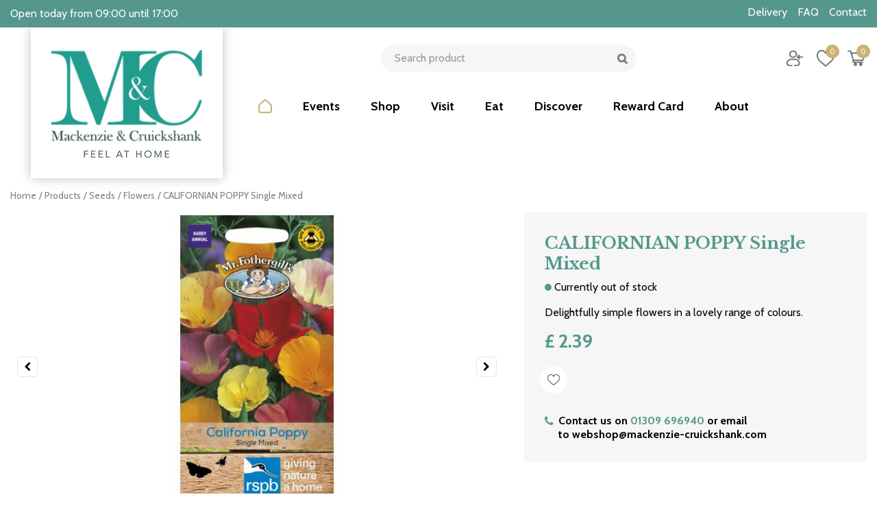

--- FILE ---
content_type: text/html; charset=utf-8
request_url: https://www.mackenzie-cruickshank.com/californian-poppy-single-mixed
body_size: 24320
content:
<!DOCTYPE html>
<html lang="en"><head>
<meta charset="utf-8">
<meta name="viewport" content="width=device-width, initial-scale=1, maximum-scale=1, minimum-scale=1, shrink-to-fit=no">
<title>CALIFORNIAN POPPY Single Mixed - Mackenzie Cruickshank Garden Centre webshop</title>
<meta name="keywords" content="Plants, Coffee shop, Compost, House plants, Houseplant Accessories">
<meta name="description" content="Looking for CALIFORNIAN POPPY Single Mixed? Mackenzie Cruickshank Garden Centre has everything you are looking for. Discover our bloomin' gorgeous range of products and get inspired!">
<meta property="og:type" content="article">
<meta property="og:title" content="CALIFORNIAN POPPY Single Mixed">
<meta property="og:url" content="https://www.mackenzie-cruickshank.com/californian-poppy-single-mixed">
<meta property="og:description" content="Looking for CALIFORNIAN POPPY Single Mixed? Mackenzie Cruickshank Garden Centre has everything you are looking for. Discover our bloomin' gorgeous range of products and get inspired!">
<meta property="og:image" content="https://www.mackenzie-cruickshank.com/files/images/webshop/californian-poppy-single-mixed-1612810563_src.jpg">
<meta property="og:locale" content="en_GB">
<meta property="og:site_name" content="Mackenzie Cruickshank Garden Centre webshop">
<meta name="format-detection" content="telephone=no">
<link rel="alternate" type="application/rss+xml" href="https://www.mackenzie-cruickshank.com/news/feed.xml">
<!-- Global site tag (gtag.js) - Google Analytics -->
<script async src="https://www.googletagmanager.com/gtag/js?id=G-Q8D8FFNTFW"></script>
<script>
  window.dataLayer = window.dataLayer || [];
  function gtag(){dataLayer.push(arguments);}
  gtag('js', new Date());

  gtag('config', 'G-Q8D8FFNTFW');
</script>
<link href="/files/images/icons/favicon-1614585025" rel="icon" type="image/x-icon" />
<link href="https://www.mackenzie-cruickshank.com/californian-poppy-single-mixed" rel="canonical" />
<link href="/files/images/icons/e2a84700fd/apple-touch-icon-precomposed.png" rel="apple-touch-icon" />
<link rel="preload" href="/font/fontawesome-webfont.woff2?v=4.7.0" as="font" crossorigin>
<link rel="dns-prefetch" href="https://www.google-analytics.com" crossorigin>
<link rel="dns-prefetch" href="https://stats.g.doubleclick.net" crossorigin>
<link rel="stylesheet" type="text/css" href="/website/default-v2/css/style_production.111.css">



    <script type="text/javascript">
  	var app = {"baseUrl":"","assetUrl":"","locale":"en_GB","language":"en"};
  	app.lang = app.lang || {};
	</script>
		<!-- Google Analytics -->
	<script type="text/javascript">
				(function(i,s,o,g,r,a,m){i['GoogleAnalyticsObject']=r;i[r]=i[r]||function(){
		(i[r].q=i[r].q||[]).push(arguments)},i[r].l=1*new Date();a=s.createElement(o),
		m=s.getElementsByTagName(o)[0];a.async=1;a.src=g;m.parentNode.insertBefore(a,m)
		})(window,document,'script','//www.google-analytics.com/analytics.js','ga');
        
						ga('send', 'pageview');

        (function() {
            var script = document.createElement('script');
            script.src = 'https://unpkg.com/web-vitals@2.1.4/dist/web-vitals.iife.js';
            script.onload = function() {
				function sendToGoogleAnalytics({name, delta, id}) {
					ga('send', 'event', {
						eventCategory: 'Web Vitals',
						eventAction: name,
						eventLabel: id,
						eventValue: Math.round(name === 'CLS' ? delta * 1000 : delta),
						nonInteraction: true,
						transport: 'beacon'
					});
				}

                webVitals.getCLS(sendToGoogleAnalytics);
                webVitals.getFID(sendToGoogleAnalytics);
                webVitals.getLCP(sendToGoogleAnalytics);
            }
            document.head.appendChild(script);
        }());

		    </script>
				<script type="text/javascript">
			window.cookieconsent_options = {
				"message":"We use cookies on our website. If you stay on our website, you automatically agree to its use. View the privacy statement for more information.",
				"dismiss":"AGREED",
				"learnMore":"More information",
				"link": "https://mackenzie-cruickshank.com/privacy-cookies/",
				"container": "#cookies-floating-right",
				"theme":false
			};
		</script>
		<script async defer type="text/javascript" src="/js/production/libs/cookieconsent/cookieconsent-min.js"></script>
	</head>
<body class="col_equal responsive en_GB en webshop webshop-product parent-category-192">
<div id="body_content">
	<div id=skip-link><a href="#content" class="sr-only sr-only-focusable">Jump to content</a></div>
		<section id=container>
		<header class="layout_placeholder placeholder-header">
	<div class=in>
		<div id="layout_block_26" class="layout_block block_type_breadcrumbs">
	<div class=in itemscope itemtype="https://schema.org/BreadcrumbList">		<div class="breadcrumb" itemprop="itemListElement" itemscope itemtype="https://schema.org/ListItem">
		  		  <a itemprop="item"  href="/" class="home" title="Home"><span itemprop="name">Home</span><meta itemprop="position" content="1"></a>
		  <div class="separator">&gt;</div>		</div>
			<div class="breadcrumb" itemprop="itemListElement" itemscope itemtype="https://schema.org/ListItem">
		  		  <a itemprop="item"  href="/products" title="Products"><span itemprop="name">Products</span><meta itemprop="position" content="2"></a>
		  <div class="separator">&gt;</div>		</div>
			<div class="breadcrumb" itemprop="itemListElement" itemscope itemtype="https://schema.org/ListItem">
		  		  <a itemprop="item"  href="/seeds" title="Seeds"><span itemprop="name">Seeds</span><meta itemprop="position" content="3"></a>
		  <div class="separator">&gt;</div>		</div>
			<div class="breadcrumb" itemprop="itemListElement" itemscope itemtype="https://schema.org/ListItem">
		  		  <a itemprop="item"  href="/seeds-flowers" title="Flowers"><span itemprop="name">Flowers</span><meta itemprop="position" content="4"></a>
		  <div class="separator">&gt;</div>		</div>
			<div class="breadcrumb" itemprop="itemListElement" itemscope itemtype="https://schema.org/ListItem">
		  		    <span itemprop="name"  title="CALIFORNIAN POPPY Single Mixed">CALIFORNIAN POPPY Single Mixed</span><meta itemprop="position" content="5">
		  		</div>
	</div>
</div>	
	</div>
</header>	    <div class="column_wrapper disable_left disable_right column-1">
	    	<div class=in>
				<div class=main_column id=main_column>
					<div class="layout_placeholder placeholder-content_top">
	<div class="in">
		    <div id="layout_block_60" class="layout_block block_type_openinghours_today">
        <div class=wrap>
            <div class=in>
                <div class=block-content>
                    <span class="location_1"><span class="opened-text">Open today from <span class="open-hours">09:00</span> until <span class="close-hours">17:00</span></span></span>                </div>
            </div>
        </div>
    </div>
<nav id="layout_block_35" class="layout_block block_type_navigation sticky-menu-top submenu_horizontal">
<div class="in">
<ul>
  <li class="first" id="item_150"><span class=headlink>
    <a id="150" title="Our delivery policy" class="label " href="/delivery-information" target="_self"><span class=in>Delivery</span></a>
             
             </span>
  </li>
  <li class="" id="item_183"><span class=headlink>
    <a id="183" title="Check the frequently asked questions if you are looking for information" class="label " href="/faq" target="_self"><span class=in>FAQ</span></a>
             
             </span>
  </li>
  <li class="last" id="item_65"><span class=headlink>
    <a id="65" title="Contact Us" class="label " href="/location/mackenzie-cruickshank-garden-centre" target="_self"><span class=in>Contact</span></a>
             
             </span>
  </li>
</ul>
</div>
</nav>
<div id="layout_block_10" class="layout_block block_type_logo">
	<div class=in>
		<a href="/" title="Mackenzie Cruickshank Garden Centre Webshop Forres" class="logo">
			<img src="/website/default-v2/images/logo.png" alt="Mackenzie Cruickshank Garden Centre Webshop Forres"  loading="eager">
		</a>
	</div>
</div><div id="layout_block_16" class="layout_block block_type_search_box_2">
	<div class=wrap>
		<div class=in>
			<div class=block-content>
				<form name="search2" class=form action="/search">
					<input type=hidden id=search_id name="search_id" value="16">
					<div class="grid-10-12">
						<input type=text name=q id=search-input placeholder="Search product">
					</div>
					<div class="grid-2-12">
						<input type=submit name=search-submit id=search-submit value="Find">
					</div>
				</form>
			</div>
		</div>
	</div>
</div>
<div id="layout_block_61" class="layout_block block_type_login_box popup">
	<div class=wrap>
		<div class=in>
			<div class=block-content>
										<ul>
														<li class="show-login">
								<a title="Login" class="login-link-element" href="/customer-environment"><span>Login</span></a>
								<div class="login-box">
									<form class=form method="post" action="/index/login">
										<fieldset>
											<label for="user">Email address</label>
											<input type="text" name="user" id="user" class="text" placeholder="Email address">
											<label for="password">Password</label>
											<input type="password" name="password" id="password" class="text" placeholder="Password">
																							<a class="forgot-password" href="/webshop/account/request-password-reset" title="Forgot password?"><span>Forgot password?</span></a>
																						<input type="submit" class="btn btn-default" value="Log in">
										</fieldset>
									</form>
								</div>
							</li>
						</ul>
													</div>
		</div>
	</div>
</div>
<div id="layout_block_40" class="layout_block block_type_webshop_wishlist" onclick="document.location.href='/webshop/wishlist'" title="Go to the wishlist">
	<div class="wrap">
		<div class=in>
						<div class=block-content>
				<a href="/webshop/wishlist" title="Wishlist" class="wishlistLink">
					<span class="info no_items">
						0 items					</span>
				</a>
			</div>
					</div>
	</div>
</div>
<div id="layout_block_38" class="layout_block block_type_webshop_shoppingcart"  title="Go to the shopping cart">
	<div class="wrap popup-cart-container">
		<div class=in>
						<div class=block-content>
                								<a href="/cart" class="cartLink">
					<span class="info no_items">
						No items					</span>
				</a>
								<div class="cart-links no_items">
					<div class="pay-link"><a href="/cart" title="View cart">View cart</a></div>
				</div>
							</div>
					</div>
	</div>
</div>
<div id="layout_block_19" class="layout_block block_type_html sticky-search-btn">
		<div class="wrap">
		<div class=in>
						<div class=block-content><p><a class="fa fa-search" href="#">&shy;</a></p></div>					</div>
	</div>
	</div>
<div id="layout_block_39" class="layout_block block_type_html sticky-menu-btn">
		<div class="wrap">
		<div class=in>
						<div class=block-content><p><a class="fa fa-reorder" href="#">&shy;</a></p></div>					</div>
	</div>
	</div>
<nav id="layout_block_11" class="layout_block block_type_navigation sticky-menu-main submenu_horizontal">
<div class="in">
<ul>
  <li class="first" id="item_1"><span class=headlink>
    <a id="1" title="Home" class="label " href="/" target="_self"><span class=in>Home</span></a>
             
             </span>
  </li>
  <li class="" id="item_214"><span class=headlink>
    <a id="214" title="Events" class="label " href="https://www.mackenzie-cruickshank.com/webshop/events" target="_self"><span class=in>Events</span></a>
             
             </span>
  </li>
  <li class="has_submenu" id="item_163"><span class=headlink>
    <a id="163" title="Shop Online" class="label " href="/products" target="_self"><span class=in>Shop</span></a>
             <span class="submenu_button"></span>
             </span>
    <div class="sub submenu"><ul>
      <li class="first"><span class=headlink>
        <a title="Garden Shop" class="label " href="/garden-shop"><span class=in>Garden Shop</span></a>
		             </span>
      </li>
      <li><span class=headlink>
        <a title="Furniture" class="label " href="/furniture"><span class=in>Furniture</span></a>
		             </span>
      </li>
      <li><span class=headlink>
        <a title="BBQ &amp; Firepits" class="label " href="/bbq-firepits"><span class=in>BBQ &amp; Firepits</span></a>
		             </span>
      </li>
      <li><span class=headlink>
        <a title="Ooni Pizza Ovens" class="label " href="/ooni-pizza-ovens"><span class=in>Ooni Pizza Ovens</span></a>
		             </span>
      </li>
      <li><span class=headlink>
        <a title="Lawn Care" class="label " href="/lawn-care"><span class=in>Lawn Care</span></a>
		             </span>
      </li>
      <li><span class=headlink>
        <a title="Propagation" class="label " href="/propagation"><span class=in>Propagation</span></a>
		             </span>
      </li>
      <li><span class=headlink>
        <a title="Seeds" class="label " href="/seeds"><span class=in>Seeds</span></a>
		             </span>
      </li>
      <li><span class=headlink>
        <a title="Bird Care" class="label " href="/bird-care"><span class=in>Bird Care</span></a>
		             </span>
      </li>
      <li><span class=headlink>
        <a title="Pets" class="label " href="/pets"><span class=in>Pets</span></a>
		             </span>
      </li>
      <li><span class=headlink>
        <a title="Scones/Bakery" class="label " href="/sconesbakery"><span class=in>Scones/Bakery</span></a>
		             </span>
      </li>
      <li><span class=headlink>
        <a title="Houseplants" class="label " href="/houseplants"><span class=in>Houseplants</span></a>
		             </span>
      </li>
      <li class="last"><span class=headlink>
        <a title="Gift Cards" class="label " href="/gift-cards"><span class=in>Gift Cards</span></a>
		             </span>
      </li>
    </ul></div>
  </li>
  <li class="" id="item_164"><span class=headlink>
    <a id="164" title="Visit Us" class="label " href="/visit" target="_self"><span class=in>Visit</span></a>
             
             </span>
  </li>
  <li class="has_submenu" id="item_165"><span class=headlink>
    <a id="165" title="Eat at 'The Potting Shed'" class="label " href="/eat" target="_self"><span class=in>Eat</span></a>
             <span class="submenu_button"></span>
             </span>
    <div class="sub submenu"><ul>
      <li><span class=headlink>
        <a id="200" title="Lunch menu" class="label " href="https://www.mackenzie-cruickshank.com/files/files/christmas-2025-menu-6924581263c52.pdf" target="_blank"><span class=in>Lunch menu</span></a>
		             </span>
      </li>
      <li><span class=headlink>
        <a id="201" title="Breakfast, bakery &amp; drinks menu" class="label " href="https://www.mackenzie-cruickshank.com/files/files/christmas-2025-breakfast-menu-6924583edfea0.pdf" target="_blank"><span class=in>Breakfast, bakery &amp; drinks menu</span></a>
		             </span>
      </li>
    </ul></div>
  </li>
  <li class="has_submenu has_submenu" id="item_170"><span class=headlink>
    <a id="170" title="Discover Mackenzie &amp; Cruickshank" class="label " href="/discover" target="_self"><span class=in>Discover</span></a>
             <span class="submenu_button"></span>
             </span>
    <div class="sub submenu"><ul>
      <li><span class=headlink>
        <a id="186" title="News" class="label " href="/news" target="_self"><span class=in>News</span></a>
		             </span>
      </li>
      <li><span class=headlink>
        <a id="184" title="Events &amp; Activities" class="label " href="/products" target="_self"><span class=in>Events &amp; Activities</span></a>
		             </span>
      </li>
      <li class="has_submenu"><span class=headlink>
        <a id="185" title="Gallery" class="label " href="/photo-albums" target="_self"><span class=in>Gallery</span></a>
		             <span class="submenu_button"></span></span>
      <div class="sub subsub"><ul>
        <li class="first"><span class=headlink>
          <a title="Christmas" class="label " href="/photo-albums/1/christmas"><span class=in>Christmas</span></a>
							 	</span>
        </li>
        <li><span class=headlink>
          <a title="Pet Zone" class="label " href="/photo-albums/2/pet-zone"><span class=in>Pet Zone</span></a>
							 	</span>
        </li>
        <li><span class=headlink>
          <a title="Garden Shop" class="label " href="/photo-albums/3/garden-shop"><span class=in>Garden Shop</span></a>
							 	</span>
        </li>
        <li><span class=headlink>
          <a title="Plants" class="label " href="/photo-albums/4/plants"><span class=in>Plants</span></a>
							 	</span>
        </li>
        <li><span class=headlink>
          <a title="Gifts, Toys &amp; Homeware" class="label " href="/photo-albums/5/gifts-toys-homeware"><span class=in>Gifts, Toys &amp; Homeware</span></a>
							 	</span>
        </li>
        <li class="last"><span class=headlink>
          <a title="Garden Furniture" class="label " href="/photo-albums/6/garden-furniture"><span class=in>Garden Furniture</span></a>
							 	</span>
        </li>
      </ul></div>
      </li>
      <li><span class=headlink>
        <a id="192" title="Our Videos" class="label " href="https://www.mackenzie-cruickshank.com/discover/videos" target="_self"><span class=in>Our Videos</span></a>
		             </span>
      </li>
    </ul></div>
  </li>
  <li class="" id="item_171"><span class=headlink>
    <a id="171" title="Reward Card" class="label " href="/reward-card" target="_self"><span class=in>Reward Card</span></a>
             
             </span>
  </li>
  <li class="has_submenu" id="item_168"><span class=headlink>
    <a id="168" title="About Us" class="label " href="/about-us" target="_self"><span class=in>About</span></a>
             <span class="submenu_button"></span>
             </span>
    <div class="sub submenu"><ul>
      <li><span class=headlink>
        <a id="195" title="Our History" class="label " href="/mc-history" target="_self"><span class=in>Our History</span></a>
		             </span>
      </li>
      <li><span class=headlink>
        <a id="196" title="Meet the Team" class="label " href="/mc-team" target="_self"><span class=in>Meet the Team</span></a>
		             </span>
      </li>
      <li><span class=headlink>
        <a id="197" title="Our Mission &amp; Values" class="label " href="/mc-mission-values" target="_self"><span class=in>Our Mission &amp; Values</span></a>
		             </span>
      </li>
      <li><span class=headlink>
        <a id="198" title="Charity" class="label " href="/charity" target="_self"><span class=in>Charity</span></a>
		             </span>
      </li>
      <li class="has_submenu"><span class=headlink>
        <a id="190" title="Work with us" class="label " href="/vacancies" target="_self"><span class=in>Vacancies</span></a>
		             <span class="submenu_button"></span></span>
      <div class="sub subsub"><ul>
        <li class="first last"><span class=headlink>
          <a title="Open Application" class="label " href="/vacancies/1/open-application"><span class=in>Open Application</span></a>
							 	</span>
        </li>
      </ul></div>
      </li>
    </ul></div>
  </li>
</ul>
</div>
</nav>
	</div>
</div>					<section id=content tabindex="-1">
						<div class=in>
																					<article class="webshop-product flip"  data-id=6728 itemscope itemtype="https://schema.org/Product">
		<div id=product-top class="">
		<div class=wrap>
			<div class=in>
				<div id=back-link><a href="/seeds-flowers" title="Continue shopping">Continue shopping</a></div>
				<span id="wishlist-top"><div id=wishlist-button-top>
								<span><input type="button" class="wishBtn wishlist_top gtm-wishlist-add" name="wishlist_top" value="Add to wishlist" ></span>
							  </div></span>			</div>
		</div>
	</div>
		<div id=responsive-page-title><h2>CALIFORNIAN POPPY Single Mixed</h2></div>
	
	
	<div id=floating-productinfo>
		<div id=product-info-right>
			<div class=in><div id=media-gallery><div id=media-gallery-slider><div id=media-gallery-prev><a href="#"><i class="fa fa-chevron-left"></i></a></div>
								<div id=media-gallery-next><a href="#"><i class="fa fa-chevron-right"></i></a></div><div class="media-gallery-slide active" id=media-slide-1>
								<a href="/files/images/webshop/californian-poppy-single-mixed-1612810563_l.jpg" rel="productPictures" class=fancybox_gallery title="CALIFORNIAN POPPY Single Mixed" data-index="0">
									<span class=media-gallery-image><img src="/files/images/webshop/californian-poppy-single-mixed-1612810563_n.jpg" alt="CALIFORNIAN POPPY Single Mixed - image 1" itemprop="image" fetchpriority="high" loading="eager"></span>
								</a>
							</div><div class="media-gallery-slide" id=media-slide-2>
								<a href="/files/images/webshop/californian-poppy-single-mixed-1612810564_l.jpg" rel="productPictures" class=fancybox_gallery title="CALIFORNIAN POPPY Single Mixed" data-index="1">
									<span class=media-gallery-image><img src="/files/images/webshop/californian-poppy-single-mixed-1612810564_n.jpg" alt="CALIFORNIAN POPPY Single Mixed - image 2" itemprop="image"></span>
								</a>
							</div></div><div id=media-gallery-thumbs><ul><li>
									<a href="/files/images/webshop/californian-poppy-single-mixed-1612810563_l.jpg" class=active rel="{gallery: 'productPictures'}" id=media-thumb-1 data-index="0">
										<span class=thumb-image>
											<span class=thumb-image-in><img src="/files/images/webshop/californian-poppy-single-mixed-1612810563_s.jpg" alt="CALIFORNIAN POPPY Single Mixed - image 1" itemprop="image" /></span>
										</span>
									</a>
								</li><li>
									<a href="/files/images/webshop/californian-poppy-single-mixed-1612810564_l.jpg" rel="{gallery: 'productPictures'}" id=media-thumb-2 data-index="1">
										<span class=thumb-image>
											<span class=thumb-image-in><img src="/files/images/webshop/californian-poppy-single-mixed-1612810564_s.jpg" alt="CALIFORNIAN POPPY Single Mixed - image 2" itemprop="image" /></span>
										</span>
									</a>
								</li></ul></div></div><div class="responsive-price-info"><div class="prices" itemprop="offers" itemscope itemtype="https://schema.org/Offer">
<div class="current_price"><span class="price label">Price</span>
<ins class="price value">
	                                <meta itemprop="price" content="2.39">
									<span class="symbol">£</span> <span class="number">2</span><span class="separator">.</span><span class="decimals">39</span>
								</ins>
</div><link itemprop="availability" href="https://schema.org/OutOfStock" />
<meta itemprop="priceCurrency" content="GBP" />
<meta itemprop="itemCondition" itemtype="https://schema.org/OfferItemCondition" content="https://schema.org/NewCondition" />
<link itemprop="url" href="https://www.mackenzie-cruickshank.com/californian-poppy-single-mixed" />
</div>
<div id=short-desc>
											<h3>Short description</h3>
												Delightfully simple flowers in a lovely range of colours.
										</div><div id="product-options-responsive"><ul></ul><div class="stock_indication label">Stock</div>
<div class="stock_indication not_in_stock"><span>Currently out of stock</span></div>
<span id="wishlist-bottom-responsive"><div id=wishlist-button-bottom>
								<span><input type="button" class="wishBtn wishlist_bottom gtm-wishlist-add" name="wishlist_bottom" value="Add to wishlist" ></span>
							  </div></span><div id=usp-list>
						<ul><li class="html"><span><strong><i class="fa fa-phone">&nbsp;</i><span style="color:#000000;">Contact us on&nbsp;<a href="tel:01309696940">01309 696940</a>&nbsp;or email to&nbsp;webshop@mackenzie-cruickshank.com</span></strong></span></li></ul>
					</div></div></div></div>
    	</div>
	</div>
				<div id=product-info-left>
								<div class=page-title><h1 itemprop="name">CALIFORNIAN POPPY Single Mixed</h1></div>
																								<div class="prices" itemprop="offers" itemscope itemtype="https://schema.org/Offer">
<div class="current_price"><span class="price label">Price</span>
<ins class="price value">
	                                <meta itemprop="price" content="2.39" />
									<span class="symbol">£</span> <span class="number">2</span><span class="separator">.</span><span class="decimals">39</span>
								</ins>
</div><link itemprop="availability" href="https://schema.org/OutOfStock">
<meta itemprop="priceCurrency" content="GBP">
<meta itemprop="itemCondition" itemtype="https://schema.org/OfferItemCondition" content="https://schema.org/NewCondition" />
<link itemprop="url" href="https://www.mackenzie-cruickshank.com/californian-poppy-single-mixed">
</div>
<div id=short-desc>
							<h3>Short description</h3>
								Delightfully simple flowers in a lovely range of colours.
						</div>				<div id=product-options>
                    					<ul>
																		                        </ul>
                        <div class="stock_indication label">Stock</div>
<div class="stock_indication not_in_stock"><span>Currently out of stock</span></div>
<span id="wishlist-bottom"><div id=wishlist-button-bottom>
									<span><input type="button" class="wishBtn wishlist_bottom gtm-wishlist-add" name="wishlist_bottom" value="Add to wishlist" ></span>
								  </div></span><div id=usp-list>
						<ul><li class="html"><span><strong><i class="fa fa-phone">&nbsp;</i><span style="color:#000000;">Contact us on&nbsp;<a href="tel:01309696940">01309 696940</a>&nbsp;or email to&nbsp;webshop@mackenzie-cruickshank.com</span></strong></span></li></ul>
					</div>				</div>
			</div>
			<div class="sticky-addtocart" id="sticky-addtocart">
				<div class="wrapper">
					<div class="left-col">
						<div class="product-image-container">
									<div class="product-image-wrapper">
										<img src="/files/images/webshop/californian-poppy-single-mixed-1612810563_s.jpg" alt="CALIFORNIAN POPPY Single Mixed - image 2" style="width:100%;" />
									</div>
								</div>						<div class="sticky-product-info">
							<span class="product-name">CALIFORNIAN POPPY Single Mixed</span>
							<div class="sticky-product-info-line">
								<div class="prices">
<div class="current_price"><span class="price label">Price</span>
<ins class="price value">
												<span class="symbol">£</span> <span class="number">2</span><span class="separator">.</span><span class="decimals">39</span>
											</ins>
</div></div>
							</div>
						</div>
					</div>
					<div class="right-col">
						<div id="wishlist-sticky"><div id=wishlist-button-sticky>
										<span><input type="button" class="wishBtn wishlist_sticky gtm-wishlist-add" name="wishlist_sticky" value="Add to wishlist" ></span>
									</div></div>					</div>
				</div>
			</div>
	
	
	
			<div id=product-tabs-container >
			<div class=wrap>
				<div class=in>
					<div id=product-tabs>
						<div id=product-tab-btn>
							<a id="product-tab-specifications-btn" href="#specifications-link" class=active name="specifications">Specifications</a><a id="product-tab-enquiries-btn" href="#enquiries-link"  name="enquiries">Enquiries</a><a id="product-tab-payment-information-btn" href="#payment-information-link"  name="payment-information">Payment Information</a>						</div>
						<div id="product-tab-specifications" class="product-tab tab-2 active"><ul class="specs">
<li><div class=specs-label>Article number</div>
<div class=specs-value>5011775005188</div></li>
</ul></div>
<div id="product-tab-enquiries" class="product-tab tab-21">

<div class="formbuilder" id="form_11">
	<div class="wrap">
		<div class="in">
                            <h4 class="form_title">Enquiries</h4><div class="form_text text_above_form"><p>Do you have questions about this product? Feel free to send us a message via the form below. We try to get back to you within 1 business day. You can also call us on&nbsp;01309 696940&nbsp;during our opening hours.&nbsp;</p></div>
                <form class="form topLabel"  method="post" enctype="application/x-www-form-urlencoded" accept-charset="UTF-8">
                    <div class="grid-4-12 label clear">
	<label for="field_82" class="required">Your name: <em class="form-req">*</em></label>
</div>
<div class="grid-8-12 field field_type_textfield">
		<fieldset class="fieldSizeMedium">
	
<input type="text"  name="field_82" id="field_82" value="" data-field-type="textfield" title="" />	</fieldset>
</div>
<div class="grid-4-12 label">
	<label for="field_83" class="required">Email address: <em class="form-req">*</em></label>
</div>
<div class="grid-8-12 field field_type_emailaddress">
		<fieldset class="fieldSizeMedium">
	
<input type="email"  name="field_83" id="field_83" value="" data-field-type="emailaddress" title="" /><div id="field_83_suggestion" class="email_suggestion" style="display:none">Did you mean <a class="suggestion" href="javascript:;"></a>?</div>	</fieldset>
</div>


<div class="grid-4-12 label clear">
	<label for="field_84" class="optional">Phone number:</label>
</div>
<div class="grid-8-12 field field_type_textfield">
		<fieldset class="fieldSizeMedium">
	
<input type="text"  name="field_84" id="field_84" value="" data-field-type="textfield" title="" />	</fieldset>
</div>
<div class="grid-4-12 label clear">
	<label for="field_86" class="required">How can we help you?: <em class="form-req">*</em></label>
</div>
<div class="grid-8-12 field field_type_textarea">
		<fieldset class="fieldSizeMedium">
	
<textarea name="field_86" id="field_86" data-field-type="textarea" title="" rows="10" cols="80"></textarea>	</fieldset>
</div>
<div class="grid-4-12 label clear">
	<label for="field_87" class="required">Please confirm you are not a robot:</label>
</div>
<div class="grid-8-12 field field_type_captcha">
		<fieldset class="fieldSizeMedium">
	
<div class="g-recaptcha" id="g-recaptcha-id" data-sitekey="6LchUtEZAAAAAJFn7icxFRQIPzawAof1hJjsSdby"></div>	</fieldset>
</div>

<input type="hidden" name="form_submitted_11" value="" data-field-type="hidden" id="form_submitted_11" />

<div class="grid-12-12 field_type_static">
		Fields marked with <em class="form-req">*</em> are required.</div>
<div class="grid-12-12 field_type_button">
	
<input type="submit" name="submit_form_11" id="submit_form_11" value="Submit" data-field-type="button" class="submit gtm-form-submit" /></div>
                </form>
            		</div>
	</div>
</div>


</div>
<div id="product-tab-payment-information" class="product-tab tab-20"><div class="page-text">
<p>Mackenzie &amp; Cruickshank accepts (almost) all major credit and debit cards.<br />
For any questions related to your webshop payment, you can contact&nbsp;<a href="mailto:webshop@mackenzie-cruickshank.com">webshop@mackenzie-cruickshank.com</a>.</p>
</div></div>
					</div>
									</div>
			</div>
		</div>
				
				
	
	
	<script type="text/javascript">
	//
	function setConformingHeight2(el, newHeight) {
		// set the height to something new, but remember the original height in case things change
		el.data("originalHeight", (el.data("originalHeight") == undefined) ? (el.outerHeight()) : (el.data("originalHeight")));
		el.attr('style', 'height: ' + newHeight + 'px !important');
	}

	function getOriginalHeight2(el) {
		// if the height has changed, send the originalHeight
		return (el.data("originalHeight") == undefined) ? (el.outerHeight()) : (el.data("originalHeight"));
	}

	function columnConform2() {
		var currentTallest = 0,
			currentRowStart = 0,
			rowDivs = [];

		var elements = $('.thumbnails').find('li > a');

		// first remove originalHeight data and reset height
		elements.removeData('originalHeight').attr('style', 'height: auto !important');

		// find the tallest DIV in the row, and set the heights of all of the DIVs to match it.
		elements.each(function() {
			var $this = $(this);
			if(currentRowStart != $this.position().top) {
				// we just came to a new row.  Set all the heights on the completed row
				for(currentDiv = 0 ; currentDiv < rowDivs.length ; currentDiv++)
					setConformingHeight2(rowDivs[currentDiv], currentTallest);

				// set the variables for the new row
				rowDivs = []; // empty the array
				currentRowStart = $this.position().top;
				currentTallest = getOriginalHeight2($this);
				rowDivs.push($this);
			} else {
				// another div on the current row.  Add it to the list and check if it's taller
				rowDivs.push($this);
				currentTallest = (currentTallest < getOriginalHeight2($this)) ? (getOriginalHeight2($this)) : (currentTallest);
			}
			// do the last row
			for(currentDiv = 0 ; currentDiv < rowDivs.length ; currentDiv++)
				setConformingHeight2(rowDivs[currentDiv], currentTallest);
		});
	}
		</script>
</article>







    				
													</div>
					</section>
									</div>
							</div>
	    </div>
	    <footer class="layout_placeholder placeholder-footer">
	<div class="in">
		<div id="layout_block_62" class="layout_block block_type_html footer-usps">
		<div class="wrap">
		<div class=in>
						<div class=block-content><ul>
	<li><img align="left" alt="" height="46" src="https://www.mackenzie-cruickshank.com/files/images/usp-footer-01-31x46-65532bf83d187.png" style="float: left; width: 31px; height: 46px;" width="31" />A large plant range suited to the local Scottish garden, all under one roof</li>
	<li><img align="left" alt="" height="30" src="https://www.mackenzie-cruickshank.com/files/images/usp-footer-02-47x30-65532bf8c0cac.png" style="float: left; width: 47px; height: 30px;" width="47" />The &#39;Potting Shed&#39; - home of the perfect scone</li>
	<li><img align="left" alt="" height="49" src="https://www.mackenzie-cruickshank.com/files/images/usp-footer-03-37x49-65532bf94552b.png" style="float: left; width: 37px; height: 49px;" width="37" />&#39;Feel at Home&#39;&nbsp;- award-winning family-run garden centre</li>
</ul></div>					</div>
	</div>
	</div>
<div id="layout_block_56" class="layout_block block_type_logo">
	<div class=in>
		<a href="/" title="Mackenzie Cruickshank Garden Centre Webshop Forres" class="logo">
			<img src="/website/default-v2/images/logo.png" alt="Mackenzie Cruickshank Garden Centre Webshop Forres"  loading="eager">
		</a>
	</div>
</div><div id="layout_block_24" class="layout_block block_type_html block_33">
		<div class="wrap">
		<div class=in>
						<div class=block-title><h3 title="Mackenzie &amp; Cruickshank">Mackenzie &amp; Cruickshank</h3></div><div class=block-content><p>Mackenzie &amp; Cruickshank Garden Centre<br />
1 Greshop Road<br />
Forres<br />
Moray&nbsp;<br />
IV36&nbsp;2GU</p>

<p>Tel 01309 696940<br />
Mail webshop@mackenzie-cruickshank.com</p></div>					</div>
	</div>
	</div>
		<div id="layout_block_58" class="layout_block block_type_openinghours">
			<div class=wrap>
				<div class=in>
					<div class=block-title><h2 title="Our opening hours">Our opening hours</h2></div>
					<div class=block-content>
						<ul class=openinghours>
														<li>
								<div class="odd day">Monday</div>
								<div class="odd time">
								09:00 - 17:00								</div>
							</li>
														<li>
								<div class="even day">Tuesday</div>
								<div class="even time">
								09:00 - 17:00								</div>
							</li>
														<li>
								<div class="odd day">Wednesday</div>
								<div class="odd time">
								09:00 - 17:00								</div>
							</li>
														<li>
								<div class="even day">Thursday</div>
								<div class="even time">
								09:00 - 17:00								</div>
							</li>
														<li>
								<div class="odd day">Friday</div>
								<div class="odd time">
								09:00 - 17:00								</div>
							</li>
														<li>
								<div class="even day">Saturday</div>
								<div class="even time">
								09:00 - 17:00								</div>
							</li>
														<li>
								<div class="odd day">Sunday</div>
								<div class="odd time">
								09:00 - 17:00								</div>
							</li>
													</ul>
						<p class="extra_text">Coffee Shop closes at 4pm. Kitchen closes at 3pm.</p><span class="openinghours_link"><a href="/location/mackenzie-cruickshank-garden-centre">See more</a></span>					</div>
				</div>
			</div>
		</div>
		<div id="layout_block_57" class="layout_block block_type_html">
		<div class="wrap">
		<div class=in>
						<div class=block-title><h3 title="Policies &amp; Information">Policies &amp; Information</h3></div><div class=block-content><ul>
	<li><a href="https://www.mackenzie-cruickshank.com/delivery-information"><span style="color:#000000;">Delivery information</span></a></li>
	<li><a href="https://www.mackenzie-cruickshank.com/terms-conditions" rel="noopener noreferrer" target="_blank"><span style="color:#000000;">Terms and conditions</span></a></li>
	<li><a href="https://www.mackenzie-cruickshank.com/privacy-policy" rel="noopener noreferrer" target="_blank"><span style="color:#000000;">Privacy policy</span></a></li>
	<li><a href="https://www.mackenzie-cruickshank.com/returns-policy">Returns policy</a></li>
	<li><a href="https://www.mackenzie-cruickshank.com/collection">Collection</a></li>
	<li><a href="https://www.mackenzie-cruickshank.com/delivery-information">Delivery</a></li>
	<li><a href="https://www.mackenzie-cruickshank.com/vacancies">Career</a></li>
	<li><a href="https://www.mackenzie-cruickshank.com/faq">FAQ</a></li>
</ul></div>					</div>
	</div>
	</div>
<div id="layout_block_37" class="layout_block block_type_html footer-copyright">
		<div class="wrap">
		<div class=in>
						<div class=block-content><ul>
	<li>Mackenzie &amp; Cruickshank Garden Centre&nbsp;</li>
	<li>Company Registered in Scotland. 245600</li>
	<li>VAT Registration Number. 683 0645 26</li>
	<li><a href="http://www.gardenconnect.com/" rel="noopener noreferer" target="_blank">Garden Connect</a></li>
	<li><a href="https://mackenzie-cruickshank.com/privacy-cookies/" rel="noopener noreferrer" target="_blank">Privacy policy</a></li>
</ul></div>					</div>
	</div>
	</div>
	
	</div>
</footer>	</section>
</div>
<div id="cookies-floating-right"></div><style>#fancybox-bg-ne,#fancybox-bg-nw,#fancybox-bg-se,#fancybox-bg-sw,#fancybox-left-ico,#fancybox-loading div,#fancybox-right-ico{background-image:url(/js/production/libs/fancybox/fancybox.png)}#fancybox-hide-sel-frame,#fancybox-loading div,#fancybox-overlay,#fancybox-wrap{top:0;left:0;position:absolute}#fancybox-loading{position:fixed;top:50%;left:50%;width:40px;height:40px;margin-top:-20px;margin-left:-20px;cursor:pointer;overflow:hidden;z-index:1104;display:none;-webkit-box-sizing:content-box;-moz-box-sizing:content-box;-ms-box-sizing:content-box;-o-box-sizing:content-box;box-sizing:content-box}#fancybox-loading div{width:40px;height:480px;-webkit-box-sizing:content-box;-moz-box-sizing:content-box;-ms-box-sizing:content-box;-o-box-sizing:content-box;box-sizing:content-box}#fancybox-overlay,#fancybox-tmp{box-sizing:content-box;display:none}#fancybox-overlay{width:100%;z-index:1100;-webkit-box-sizing:content-box;-moz-box-sizing:content-box;-ms-box-sizing:content-box;-o-box-sizing:content-box}#fancybox-tmp{padding:0;margin:0;border:0;overflow:auto;-webkit-box-sizing:content-box;-moz-box-sizing:content-box;-ms-box-sizing:content-box;-o-box-sizing:content-box}#fancybox-wrap{padding:20px;z-index:1101;outline:0;display:none;-webkit-box-sizing:content-box;-moz-box-sizing:content-box;-ms-box-sizing:content-box;-o-box-sizing:content-box;box-sizing:content-box;}#fancybox-outer{position:relative;width:100%;height:100%;background:#fff;-webkit-box-sizing:content-box;-moz-box-sizing:content-box;-ms-box-sizing:content-box;-o-box-sizing:content-box;box-sizing:content-box}#fancybox-content{width:0;height:0;padding:0;outline:0;position:relative;overflow:hidden;z-index:1102;border:solid #fff;-webkit-box-sizing:content-box;-moz-box-sizing:content-box;-ms-box-sizing:content-box;-o-box-sizing:content-box;box-sizing:content-box}#fancybox-hide-sel-frame{width:100%;height:100%;background:0 0;z-index:1101;-webkit-box-sizing:content-box;-moz-box-sizing:content-box;-ms-box-sizing:content-box;-o-box-sizing:content-box;box-sizing:content-box}#fancybox-close{position:absolute;top:-15px;right:-15px;width:30px;height:30px;background:url(/js/production/libs/fancybox/fancybox.png) -40px 0;cursor:pointer;z-index:1103;display:none;-webkit-box-sizing:content-box;-moz-box-sizing:content-box;-ms-box-sizing:content-box;-o-box-sizing:content-box;box-sizing:content-box}#fancybox-error{color:#444;font:400 12px/20px Arial;padding:14px;margin:0;-webkit-box-sizing:content-box;-moz-box-sizing:content-box;-ms-box-sizing:content-box;-o-box-sizing:content-box;box-sizing:content-box}#fancybox-frame,#fancybox-img{width:100%;border:none;box-sizing:content-box;height:100%}#fancybox-img{padding:0;margin:0;outline:0;line-height:0;vertical-align:top;-webkit-box-sizing:content-box;-moz-box-sizing:content-box;-ms-box-sizing:content-box;-o-box-sizing:content-box}#fancybox-frame{display:block;-webkit-box-sizing:content-box;-moz-box-sizing:content-box;-ms-box-sizing:content-box;-o-box-sizing:content-box}#fancybox-left,#fancybox-right{position:absolute;bottom:0;height:100%;width:35%;cursor:pointer;outline:0;background:url(/js/production/libs/fancybox/blank.gif);z-index:1102;display:none;-webkit-box-sizing:content-box;-moz-box-sizing:content-box;-ms-box-sizing:content-box;-o-box-sizing:content-box;box-sizing:content-box}#fancybox-left{left:0}#fancybox-right{right:0}#fancybox-left-ico,#fancybox-right-ico{position:absolute;top:50%;left:-9999px;width:30px;height:30px;margin-top:-15px;cursor:pointer;z-index:1102;display:block;-webkit-box-sizing:content-box;-moz-box-sizing:content-box;-ms-box-sizing:content-box;-o-box-sizing:content-box;box-sizing:content-box}#fancybox-left-ico{left:20px;background-position:-40px -30px}#fancybox-right-ico{left:auto;right:20px;background-position:-40px -60px}@media (min-width:992px){#fancybox-left-ico,#fancybox-right-ico{left:-9999px}}#fancybox-left:hover,#fancybox-right:hover{visibility:visible}#fancybox-left:hover span{left:20px}#fancybox-right:hover span{left:auto;right:20px}.fancybox-bg{position:absolute;padding:0;margin:0;border:0;width:20px;height:20px;z-index:1001;-webkit-box-sizing:content-box;-moz-box-sizing:content-box;-ms-box-sizing:content-box;-o-box-sizing:content-box;box-sizing:content-box}#fancybox-bg-n,#fancybox-bg-s{left:0;width:100%;background-image:url(/js/production/libs/fancybox/fancybox-x.png)}#fancybox-bg-e,#fancybox-bg-w{top:0;height:100%;background-image:url(/js/production/libs/fancybox/fancybox-y.png)}#fancybox-bg-n,#fancybox-bg-ne{box-sizing:content-box;top:-20px}#fancybox-bg-n{-webkit-box-sizing:content-box;-moz-box-sizing:content-box;-ms-box-sizing:content-box;-o-box-sizing:content-box}#fancybox-bg-ne{right:-20px;background-position:-40px -162px;-webkit-box-sizing:content-box;-moz-box-sizing:content-box;-ms-box-sizing:content-box;-o-box-sizing:content-box}#fancybox-bg-e,#fancybox-bg-se{right:-20px;box-sizing:content-box}#fancybox-bg-e{background-position:-20px 0;-webkit-box-sizing:content-box;-moz-box-sizing:content-box;-ms-box-sizing:content-box;-o-box-sizing:content-box}#fancybox-bg-se{bottom:-20px;background-position:-40px -182px;-webkit-box-sizing:content-box;-moz-box-sizing:content-box;-ms-box-sizing:content-box;-o-box-sizing:content-box}#fancybox-bg-s,#fancybox-bg-sw{bottom:-20px;box-sizing:content-box}#fancybox-bg-s{background-position:0 -20px;-webkit-box-sizing:content-box;-moz-box-sizing:content-box;-ms-box-sizing:content-box;-o-box-sizing:content-box}#fancybox-bg-sw{left:-20px;background-position:-40px -142px;-webkit-box-sizing:content-box;-moz-box-sizing:content-box;-ms-box-sizing:content-box;-o-box-sizing:content-box}#fancybox-bg-nw,#fancybox-bg-w{left:-20px;box-sizing:content-box}#fancybox-bg-w{-webkit-box-sizing:content-box;-moz-box-sizing:content-box;-ms-box-sizing:content-box;-o-box-sizing:content-box}#fancybox-bg-nw{top:-20px;background-position:-40px -122px;-webkit-box-sizing:content-box;-moz-box-sizing:content-box;-ms-box-sizing:content-box;-o-box-sizing:content-box}#fancybox-title{font-family:Helvetica;font-size:12px;z-index:1102;-webkit-box-sizing:content-box;-moz-box-sizing:content-box;-ms-box-sizing:content-box;-o-box-sizing:content-box;box-sizing:content-box}.fancybox-title-inside{padding-bottom:10px;text-align:center;color:#333;background:#fff;position:relative;-webkit-box-sizing:content-box;-moz-box-sizing:content-box;-ms-box-sizing:content-box;-o-box-sizing:content-box;box-sizing:content-box}.fancybox-title-outside{padding-top:10px;color:#fff;-webkit-box-sizing:content-box;-moz-box-sizing:content-box;-ms-box-sizing:content-box;-o-box-sizing:content-box;box-sizing:content-box}.fancybox-title-over{position:absolute;bottom:0;left:0;color:#FFF;text-align:left;-webkit-box-sizing:content-box;-moz-box-sizing:content-box;-ms-box-sizing:content-box;-o-box-sizing:content-box;box-sizing:content-box}#fancybox-title-over{padding:10px;background-image:url(/js/production/libs/fancybox/fancy_title_over.png);display:block;-webkit-box-sizing:content-box;-moz-box-sizing:content-box;-ms-box-sizing:content-box;-o-box-sizing:content-box;box-sizing:content-box}.fancybox-title-float{position:absolute;left:0;bottom:-20px;height:32px;-webkit-box-sizing:content-box;-moz-box-sizing:content-box;-ms-box-sizing:content-box;-o-box-sizing:content-box;box-sizing:content-box}#fancybox-title-float-wrap{border:none;border-collapse:collapse;width:auto;-webkit-box-sizing:content-box;-moz-box-sizing:content-box;-ms-box-sizing:content-box;-o-box-sizing:content-box;box-sizing:content-box}#fancybox-title-float-wrap td{border:none;white-space:nowrap;-webkit-box-sizing:content-box;-moz-box-sizing:content-box;-ms-box-sizing:content-box;-o-box-sizing:content-box;box-sizing:content-box}#fancybox-title-float-left{padding:0 0 0 15px;background:url(/js/production/libs/fancybox/fancybox.png) -40px -90px no-repeat;-webkit-box-sizing:content-box;-moz-box-sizing:content-box;-ms-box-sizing:content-box;-o-box-sizing:content-box;box-sizing:content-box}#fancybox-title-float-main{color:#FFF;line-height:29px;font-weight:700;padding:0 0 3px;background:url(/js/production/libs/fancybox/fancybox-x.png) 0 -40px;-webkit-box-sizing:content-box;-moz-box-sizing:content-box;-ms-box-sizing:content-box;-o-box-sizing:content-box;box-sizing:content-box}#fancybox-title-float-right{padding:0 0 0 15px;background:url(/js/production/libs/fancybox/fancybox.png) -55px -90px no-repeat;-webkit-box-sizing:content-box;-moz-box-sizing:content-box;-ms-box-sizing:content-box;-o-box-sizing:content-box;box-sizing:content-box}.fancybox-ie .fancybox-bg{background:0 0!important}
/*! jQuery UI - v1.14.1 - 2024-10-30
* https://jqueryui.com
* Includes: core.css, accordion.css, autocomplete.css, menu.css, button.css, controlgroup.css, checkboxradio.css, datepicker.css, dialog.css, draggable.css, resizable.css, progressbar.css, selectable.css, selectmenu.css, slider.css, sortable.css, spinner.css, tabs.css, tooltip.css, theme.css
* To view and modify this theme, visit https://jqueryui.com/themeroller/?bgColorDefault=%23f6f6f6&borderColorDefault=%23c5c5c5&fcDefault=%23454545&bgColorHover=%23ededed&borderColorHover=%23cccccc&fcHover=%232b2b2b&bgColorActive=%23007fff&borderColorActive=%23003eff&fcActive=%23ffffff&bgColorHeader=%23e9e9e9&borderColorHeader=%23dddddd&fcHeader=%23333333&bgColorContent=%23ffffff&borderColorContent=%23dddddd&fcContent=%23333333&bgColorHighlight=%23fffa90&borderColorHighlight=%23dad55e&fcHighlight=%23777620&bgColorError=%23fddfdf&borderColorError=%23f1a899&fcError=%235f3f3f&bgColorOverlay=%23aaaaaa&opacityOverlay=.3&bgColorShadow=%23666666&opacityShadow=.3&offsetTopShadow=0px&offsetLeftShadow=0px&thicknessShadow=5px&cornerRadiusShadow=8px&fsDefault=1em&ffDefault=Arial%2CHelvetica%2Csans-serif&fwDefault=normal&cornerRadius=3px&bgTextureDefault=flat&bgTextureHover=flat&bgTextureActive=flat&bgTextureHeader=flat&bgTextureContent=flat&bgTextureHighlight=flat&bgTextureError=flat&bgTextureOverlay=flat&bgTextureShadow=flat&bgImgOpacityDefault=75&bgImgOpacityHover=75&bgImgOpacityActive=65&bgImgOpacityHeader=75&bgImgOpacityContent=75&bgImgOpacityHighlight=55&bgImgOpacityError=95&bgImgOpacityOverlay=0&bgImgOpacityShadow=0&iconColorActive=%23ffffff&iconColorContent=%23444444&iconColorDefault=%23777777&iconColorError=%23cc0000&iconColorHeader=%23444444&iconColorHighlight=%23777620&iconColorHover=%23555555&opacityOverlayPerc=30&opacityShadowPerc=30&bgImgUrlActive=&bgImgUrlContent=&bgImgUrlDefault=&bgImgUrlError=&bgImgUrlHeader=&bgImgUrlHighlight=&bgImgUrlHover=&bgImgUrlOverlay=&bgImgUrlShadow=&iconsActive=url(%22images%2Fui-icons_ffffff_256x240.png%22)&iconsContent=url(%22images%2Fui-icons_444444_256x240.png%22)&iconsDefault=url(%22images%2Fui-icons_777777_256x240.png%22)&iconsError=url(%22images%2Fui-icons_cc0000_256x240.png%22)&iconsHeader=url(%22images%2Fui-icons_444444_256x240.png%22)&iconsHighlight=url(%22images%2Fui-icons_777620_256x240.png%22)&iconsHover=url(%22images%2Fui-icons_555555_256x240.png%22)&bgDefaultRepeat=&bgHoverRepeat=&bgActiveRepeat=&bgHeaderRepeat=&bgContentRepeat=&bgHighlightRepeat=&bgErrorRepeat=&bgOverlayRepeat=&bgShadowRepeat=&bgDefaultYPos=&bgHoverYPos=&bgActiveYPos=&bgHeaderYPos=&bgContentYPos=&bgHighlightYPos=&bgErrorYPos=&bgOverlayYPos=&bgShadowYPos=&bgDefaultXPos=&bgHoverXPos=&bgActiveXPos=&bgHeaderXPos=&bgContentXPos=&bgHighlightXPos=&bgErrorXPos=&bgOverlayXPos=&bgShadowXPos=
* Copyright OpenJS Foundation and other contributors; Licensed MIT */

.ui-helper-hidden{display:none}.ui-helper-hidden-accessible{border:0;clip:rect(0 0 0 0);height:1px;margin:-1px;overflow:hidden;padding:0;position:absolute;width:1px}.ui-helper-reset{margin:0;padding:0;border:0;outline:0;line-height:1.3;text-decoration:none;font-size:100%;list-style:none}.ui-helper-clearfix:before,.ui-helper-clearfix:after{content:"";display:table;border-collapse:collapse}.ui-helper-clearfix:after{clear:both}.ui-helper-zfix{width:100%;height:100%;top:0;left:0;position:absolute;opacity:0}.ui-front{z-index:100}.ui-state-disabled{cursor:default!important;pointer-events:none}.ui-icon{display:inline-block;vertical-align:middle;margin-top:-.25em;position:relative;text-indent:-99999px;overflow:hidden;background-repeat:no-repeat}.ui-widget-icon-block{left:50%;margin-left:-8px;display:block}.ui-widget-overlay{position:fixed;top:0;left:0;width:100%;height:100%}.ui-accordion .ui-accordion-header{display:block;cursor:pointer;position:relative;margin:2px 0 0 0;padding:.5em .5em .5em .7em;font-size:100%}.ui-accordion .ui-accordion-content{padding:1em 2.2em;border-top:0;overflow:auto}.ui-autocomplete{position:absolute;top:0;left:0;cursor:default}.ui-menu{list-style:none;padding:0;margin:0;display:block;outline:0}.ui-menu .ui-menu{position:absolute}.ui-menu .ui-menu-item{margin:0;cursor:pointer}.ui-menu .ui-menu-item-wrapper{position:relative;padding:3px 1em 3px .4em}.ui-menu .ui-menu-divider{margin:5px 0;height:0;font-size:0;line-height:0;border-width:1px 0 0 0}.ui-menu .ui-state-focus,.ui-menu .ui-state-active{margin:-1px}.ui-menu-icons{position:relative}.ui-menu-icons .ui-menu-item-wrapper{padding-left:2em}.ui-menu .ui-icon{position:absolute;top:0;bottom:0;left:.2em;margin:auto 0}.ui-menu .ui-menu-icon{left:auto;right:0}.ui-button{padding:.4em 1em;display:inline-block;position:relative;line-height:normal;margin-right:.1em;cursor:pointer;vertical-align:middle;text-align:center;-webkit-user-select:none;user-select:none}.ui-button,.ui-button:link,.ui-button:visited,.ui-button:hover,.ui-button:active{text-decoration:none}.ui-button-icon-only{width:2em;box-sizing:border-box;text-indent:-9999px;white-space:nowrap}input.ui-button.ui-button-icon-only{text-indent:0}.ui-button-icon-only .ui-icon{position:absolute;top:50%;left:50%;margin-top:-8px;margin-left:-8px}.ui-button.ui-icon-notext .ui-icon{padding:0;width:2.1em;height:2.1em;text-indent:-9999px;white-space:nowrap}input.ui-button.ui-icon-notext .ui-icon{width:auto;height:auto;text-indent:0;white-space:normal;padding:.4em 1em}input.ui-button::-moz-focus-inner,button.ui-button::-moz-focus-inner{border:0;padding:0}.ui-controlgroup{vertical-align:middle;display:inline-block}.ui-controlgroup > .ui-controlgroup-item{float:left;margin-left:0;margin-right:0}.ui-controlgroup > .ui-controlgroup-item:focus,.ui-controlgroup > .ui-controlgroup-item.ui-visual-focus{z-index:9999}.ui-controlgroup-vertical > .ui-controlgroup-item{display:block;float:none;width:100%;margin-top:0;margin-bottom:0;text-align:left}.ui-controlgroup-vertical .ui-controlgroup-item{box-sizing:border-box}.ui-controlgroup .ui-controlgroup-label{padding:.4em 1em}.ui-controlgroup .ui-controlgroup-label span{font-size:80%}.ui-controlgroup-horizontal .ui-controlgroup-label + .ui-controlgroup-item{border-left:none}.ui-controlgroup-vertical .ui-controlgroup-label + .ui-controlgroup-item{border-top:none}.ui-controlgroup-horizontal .ui-controlgroup-label.ui-widget-content{border-right:none}.ui-controlgroup-vertical .ui-controlgroup-label.ui-widget-content{border-bottom:none}.ui-controlgroup-vertical .ui-spinner-input{width:calc( 100% - 2.4em )}.ui-controlgroup-vertical .ui-spinner .ui-spinner-up{border-top-style:solid}.ui-checkboxradio-label .ui-icon-background{box-shadow:inset 1px 1px 1px #ccc;border-radius:.12em;border:none}.ui-checkboxradio-radio-label .ui-icon-background{width:16px;height:16px;border-radius:1em;overflow:visible;border:none}.ui-checkboxradio-radio-label.ui-checkboxradio-checked .ui-icon,.ui-checkboxradio-radio-label.ui-checkboxradio-checked:hover .ui-icon{background-image:none;width:8px;height:8px;border-width:4px;border-style:solid}.ui-checkboxradio-disabled{pointer-events:none}.ui-datepicker{width:17em;padding:.2em .2em 0;display:none}.ui-datepicker .ui-datepicker-header{position:relative;padding:.2em 0}.ui-datepicker .ui-datepicker-prev,.ui-datepicker .ui-datepicker-next{position:absolute;top:2px;width:1.8em;height:1.8em}.ui-datepicker .ui-datepicker-prev-hover,.ui-datepicker .ui-datepicker-next-hover{top:1px}.ui-datepicker .ui-datepicker-prev{left:2px}.ui-datepicker .ui-datepicker-next{right:2px}.ui-datepicker .ui-datepicker-prev-hover{left:1px}.ui-datepicker .ui-datepicker-next-hover{right:1px}.ui-datepicker .ui-datepicker-prev span,.ui-datepicker .ui-datepicker-next span{display:block;position:absolute;left:50%;margin-left:-8px;top:50%;margin-top:-8px}.ui-datepicker .ui-datepicker-title{margin:0 2.3em;line-height:1.8em;text-align:center}.ui-datepicker .ui-datepicker-title select{font-size:1em;margin:1px 0}.ui-datepicker select.ui-datepicker-month,.ui-datepicker select.ui-datepicker-year{width:45%}.ui-datepicker table{width:100%;font-size:.9em;border-collapse:collapse;margin:0 0 .4em}.ui-datepicker th{padding:.7em .3em;text-align:center;font-weight:bold;border:0}.ui-datepicker td{border:0;padding:1px}.ui-datepicker td span,.ui-datepicker td a{display:block;padding:.2em;text-align:right;text-decoration:none}.ui-datepicker .ui-datepicker-buttonpane{background-image:none;margin:.7em 0 0 0;padding:0 .2em;border-left:0;border-right:0;border-bottom:0}.ui-datepicker .ui-datepicker-buttonpane button{float:right;margin:.5em .2em .4em;cursor:pointer;padding:.2em .6em .3em .6em;width:auto;overflow:visible}.ui-datepicker .ui-datepicker-buttonpane button.ui-datepicker-current{float:left}.ui-datepicker.ui-datepicker-multi{width:auto}.ui-datepicker-multi .ui-datepicker-group{float:left}.ui-datepicker-multi .ui-datepicker-group table{width:95%;margin:0 auto .4em}.ui-datepicker-multi-2 .ui-datepicker-group{width:50%}.ui-datepicker-multi-3 .ui-datepicker-group{width:33.3%}.ui-datepicker-multi-4 .ui-datepicker-group{width:25%}.ui-datepicker-multi .ui-datepicker-group-last .ui-datepicker-header,.ui-datepicker-multi .ui-datepicker-group-middle .ui-datepicker-header{border-left-width:0}.ui-datepicker-multi .ui-datepicker-buttonpane{clear:left}.ui-datepicker-row-break{clear:both;width:100%;font-size:0}.ui-datepicker-rtl{direction:rtl}.ui-datepicker-rtl .ui-datepicker-prev{right:2px;left:auto}.ui-datepicker-rtl .ui-datepicker-next{left:2px;right:auto}.ui-datepicker-rtl .ui-datepicker-prev:hover{right:1px;left:auto}.ui-datepicker-rtl .ui-datepicker-next:hover{left:1px;right:auto}.ui-datepicker-rtl .ui-datepicker-buttonpane{clear:right}.ui-datepicker-rtl .ui-datepicker-buttonpane button{float:left}.ui-datepicker-rtl .ui-datepicker-buttonpane button.ui-datepicker-current,.ui-datepicker-rtl .ui-datepicker-group{float:right}.ui-datepicker-rtl .ui-datepicker-group-last .ui-datepicker-header,.ui-datepicker-rtl .ui-datepicker-group-middle .ui-datepicker-header{border-right-width:0;border-left-width:1px}.ui-datepicker .ui-icon{display:block;text-indent:-99999px;overflow:hidden;background-repeat:no-repeat;left:.5em;top:.3em}.ui-dialog{position:absolute;top:0;left:0;padding:.2em;outline:0}.ui-dialog .ui-dialog-titlebar{padding:.4em 1em;position:relative}.ui-dialog .ui-dialog-title{float:left;margin:.1em 0;white-space:nowrap;width:90%;overflow:hidden;text-overflow:ellipsis}.ui-dialog .ui-dialog-titlebar-close{position:absolute;right:.3em;top:50%;width:20px;margin:-10px 0 0 0;padding:1px;height:20px}.ui-dialog .ui-dialog-content{position:relative;border:0;padding:.5em 1em;background:none;overflow:auto}.ui-dialog .ui-dialog-buttonpane{text-align:left;border-width:1px 0 0 0;background-image:none;margin-top:.5em;padding:.3em 1em .5em .4em}.ui-dialog .ui-dialog-buttonpane .ui-dialog-buttonset{float:right}.ui-dialog .ui-dialog-buttonpane button{margin:.5em .4em .5em 0;cursor:pointer}.ui-dialog .ui-resizable-n{height:2px;top:0}.ui-dialog .ui-resizable-e{width:2px;right:0}.ui-dialog .ui-resizable-s{height:2px;bottom:0}.ui-dialog .ui-resizable-w{width:2px;left:0}.ui-dialog .ui-resizable-se,.ui-dialog .ui-resizable-sw,.ui-dialog .ui-resizable-ne,.ui-dialog .ui-resizable-nw{width:7px;height:7px}.ui-dialog .ui-resizable-se{right:0;bottom:0}.ui-dialog .ui-resizable-sw{left:0;bottom:0}.ui-dialog .ui-resizable-ne{right:0;top:0}.ui-dialog .ui-resizable-nw{left:0;top:0}.ui-draggable .ui-dialog-titlebar{cursor:move}.ui-draggable-handle{touch-action:none}.ui-resizable{position:relative}.ui-resizable-handle{position:absolute;font-size:0.1px;display:block;touch-action:none}.ui-resizable-disabled .ui-resizable-handle,.ui-resizable-autohide .ui-resizable-handle{display:none}.ui-resizable-n{cursor:n-resize;height:7px;width:100%;top:-5px;left:0}.ui-resizable-s{cursor:s-resize;height:7px;width:100%;bottom:-5px;left:0}.ui-resizable-e{cursor:e-resize;width:7px;right:-5px;top:0;height:100%}.ui-resizable-w{cursor:w-resize;width:7px;left:-5px;top:0;height:100%}.ui-resizable-se{cursor:se-resize;width:12px;height:12px;right:1px;bottom:1px}.ui-resizable-sw{cursor:sw-resize;width:9px;height:9px;left:-5px;bottom:-5px}.ui-resizable-nw{cursor:nw-resize;width:9px;height:9px;left:-5px;top:-5px}.ui-resizable-ne{cursor:ne-resize;width:9px;height:9px;right:-5px;top:-5px}.ui-progressbar{height:2em;text-align:left;overflow:hidden}.ui-progressbar .ui-progressbar-value{margin:-1px;height:100%}.ui-progressbar .ui-progressbar-overlay{background:url("[data-uri]");height:100%;opacity:0.25}.ui-progressbar-indeterminate .ui-progressbar-value{background-image:none}.ui-selectable{touch-action:none}.ui-selectable-helper{position:absolute;z-index:100;border:1px dotted black}.ui-selectmenu-menu{padding:0;margin:0;position:absolute;top:0;left:0;display:none}.ui-selectmenu-menu .ui-menu{overflow:auto;overflow-x:hidden;padding-bottom:1px}.ui-selectmenu-menu .ui-menu .ui-selectmenu-optgroup{font-size:1em;font-weight:bold;line-height:1.5;padding:2px 0.4em;margin:0.5em 0 0 0;height:auto;border:0}.ui-selectmenu-open{display:block}.ui-selectmenu-text{display:block;margin-right:20px;overflow:hidden;text-overflow:ellipsis}.ui-selectmenu-button.ui-button{text-align:left;white-space:nowrap;width:14em}.ui-selectmenu-icon.ui-icon{float:right;margin-top:0}.ui-slider{position:relative;text-align:left}.ui-slider .ui-slider-handle{position:absolute;z-index:2;width:1.2em;height:1.2em;cursor:pointer;touch-action:none}.ui-slider .ui-slider-range{position:absolute;z-index:1;font-size:.7em;display:block;border:0;background-position:0 0}.ui-slider-horizontal{height:.8em}.ui-slider-horizontal .ui-slider-handle{top:-.3em;margin-left:-.6em}.ui-slider-horizontal .ui-slider-range{top:0;height:100%}.ui-slider-horizontal .ui-slider-range-min{left:0}.ui-slider-horizontal .ui-slider-range-max{right:0}.ui-slider-vertical{width:.8em;height:100px}.ui-slider-vertical .ui-slider-handle{left:-.3em;margin-left:0;margin-bottom:-.6em}.ui-slider-vertical .ui-slider-range{left:0;width:100%}.ui-slider-vertical .ui-slider-range-min{bottom:0}.ui-slider-vertical .ui-slider-range-max{top:0}.ui-sortable-handle{touch-action:none}.ui-spinner{position:relative;display:inline-block;overflow:hidden;padding:0;vertical-align:middle}.ui-spinner-input{border:none;background:none;color:inherit;padding:.222em 0;margin:.2em 0;vertical-align:middle;margin-left:.4em;margin-right:2em}.ui-spinner-button{width:1.6em;height:50%;font-size:.5em;padding:0;margin:0;text-align:center;position:absolute;cursor:default;display:block;overflow:hidden;right:0}.ui-spinner a.ui-spinner-button{border-top-style:none;border-bottom-style:none;border-right-style:none}.ui-spinner-up{top:0}.ui-spinner-down{bottom:0}.ui-tabs{position:relative;padding:.2em}.ui-tabs .ui-tabs-nav{margin:0;padding:.2em .2em 0}.ui-tabs .ui-tabs-nav li{list-style:none;float:left;position:relative;top:0;margin:1px .2em 0 0;border-bottom-width:0;padding:0;white-space:nowrap}.ui-tabs .ui-tabs-nav .ui-tabs-anchor{float:left;padding:.5em 1em;text-decoration:none}.ui-tabs .ui-tabs-nav li.ui-tabs-active{margin-bottom:-1px;padding-bottom:1px}.ui-tabs .ui-tabs-nav li.ui-tabs-active .ui-tabs-anchor,.ui-tabs .ui-tabs-nav li.ui-state-disabled .ui-tabs-anchor,.ui-tabs .ui-tabs-nav li.ui-tabs-loading .ui-tabs-anchor{cursor:text}.ui-tabs-collapsible .ui-tabs-nav li.ui-tabs-active .ui-tabs-anchor{cursor:pointer}.ui-tabs .ui-tabs-panel{display:block;border-width:0;padding:1em 1.4em;background:none}.ui-tooltip{padding:8px;position:absolute;z-index:9999;max-width:300px}body .ui-tooltip{border-width:2px}.ui-widget{font-family:Arial,Helvetica,sans-serif;font-size:1em}.ui-widget .ui-widget{font-size:1em}.ui-widget input,.ui-widget select,.ui-widget textarea,.ui-widget button{font-family:Arial,Helvetica,sans-serif;font-size:1em}.ui-widget.ui-widget-content{border:1px solid #c5c5c5}.ui-widget-content{border:1px solid #ddd;background:#fff;color:#333}.ui-widget-content a{color:#333}.ui-widget-header{border:1px solid #ddd;background:#e9e9e9;color:#333;font-weight:bold}.ui-widget-header a{color:#333}.ui-state-default,.ui-widget-content .ui-state-default,.ui-widget-header .ui-state-default,.ui-button,html .ui-button.ui-state-disabled:hover,html .ui-button.ui-state-disabled:active{border:1px solid #c5c5c5;background:#f6f6f6;font-weight:normal;color:#454545}.ui-state-default a,.ui-state-default a:link,.ui-state-default a:visited,a.ui-button,a:link.ui-button,a:visited.ui-button,.ui-button{color:#454545;text-decoration:none}.ui-state-hover,.ui-widget-content .ui-state-hover,.ui-widget-header .ui-state-hover,.ui-state-focus,.ui-widget-content .ui-state-focus,.ui-widget-header .ui-state-focus,.ui-button:hover,.ui-button:focus{border:1px solid #ccc;background:#ededed;font-weight:normal;color:#2b2b2b}.ui-state-hover a,.ui-state-hover a:hover,.ui-state-hover a:link,.ui-state-hover a:visited,.ui-state-focus a,.ui-state-focus a:hover,.ui-state-focus a:link,.ui-state-focus a:visited,a.ui-button:hover,a.ui-button:focus{color:#2b2b2b;text-decoration:none}.ui-visual-focus{box-shadow:0 0 3px 1px rgb(94,158,214)}.ui-state-active,.ui-widget-content .ui-state-active,.ui-widget-header .ui-state-active,a.ui-button:active,.ui-button:active,.ui-button.ui-state-active:hover{border:1px solid #003eff;background:#007fff;font-weight:normal;color:#fff}.ui-icon-background,.ui-state-active .ui-icon-background{border:#003eff;background-color:#fff}.ui-state-active a,.ui-state-active a:link,.ui-state-active a:visited{color:#fff;text-decoration:none}.ui-state-highlight,.ui-widget-content .ui-state-highlight,.ui-widget-header .ui-state-highlight{border:1px solid #dad55e;background:#fffa90;color:#777620}.ui-state-checked{border:1px solid #dad55e;background:#fffa90}.ui-state-highlight a,.ui-widget-content .ui-state-highlight a,.ui-widget-header .ui-state-highlight a{color:#777620}.ui-state-error,.ui-widget-content .ui-state-error,.ui-widget-header .ui-state-error{border:1px solid #f1a899;background:#fddfdf;color:#5f3f3f}.ui-state-error a,.ui-widget-content .ui-state-error a,.ui-widget-header .ui-state-error a{color:#5f3f3f}.ui-state-error-text,.ui-widget-content .ui-state-error-text,.ui-widget-header .ui-state-error-text{color:#5f3f3f}.ui-priority-primary,.ui-widget-content .ui-priority-primary,.ui-widget-header .ui-priority-primary{font-weight:bold}.ui-priority-secondary,.ui-widget-content .ui-priority-secondary,.ui-widget-header .ui-priority-secondary{opacity:.7;font-weight:normal}.ui-state-disabled,.ui-widget-content .ui-state-disabled,.ui-widget-header .ui-state-disabled{opacity:.35;background-image:none}.ui-icon{width:16px;height:16px}.ui-icon,.ui-widget-content .ui-icon{background-image:url("/img/jqueryui-1.14.0/ui-icons_444444_256x240.png")}.ui-widget-header .ui-icon{background-image:url("/img/jqueryui-1.14.0/ui-icons_444444_256x240.png")}.ui-state-hover .ui-icon,.ui-state-focus .ui-icon,.ui-button:hover .ui-icon,.ui-button:focus .ui-icon{background-image:url("/img/jqueryui-1.14.0/ui-icons_555555_256x240.png")}.ui-state-active .ui-icon,.ui-button:active .ui-icon{background-image:url("/img/jqueryui-1.14.0/ui-icons_ffffff_256x240.png")}.ui-state-highlight .ui-icon,.ui-button .ui-state-highlight.ui-icon{background-image:url("/img/jqueryui-1.14.0/ui-icons_777620_256x240.png")}.ui-state-error .ui-icon,.ui-state-error-text .ui-icon{background-image:url("/img/jqueryui-1.14.0/ui-icons_cc0000_256x240.png")}.ui-button .ui-icon{background-image:url("/img/jqueryui-1.14.0/ui-icons_777777_256x240.png")}.ui-icon-blank.ui-icon-blank.ui-icon-blank{background-image:none}.ui-icon-caret-1-n{background-position:0 0}.ui-icon-caret-1-ne{background-position:-16px 0}.ui-icon-caret-1-e{background-position:-32px 0}.ui-icon-caret-1-se{background-position:-48px 0}.ui-icon-caret-1-s{background-position:-65px 0}.ui-icon-caret-1-sw{background-position:-80px 0}.ui-icon-caret-1-w{background-position:-96px 0}.ui-icon-caret-1-nw{background-position:-112px 0}.ui-icon-caret-2-n-s{background-position:-128px 0}.ui-icon-caret-2-e-w{background-position:-144px 0}.ui-icon-triangle-1-n{background-position:0 -16px}.ui-icon-triangle-1-ne{background-position:-16px -16px}.ui-icon-triangle-1-e{background-position:-32px -16px}.ui-icon-triangle-1-se{background-position:-48px -16px}.ui-icon-triangle-1-s{background-position:-65px -16px}.ui-icon-triangle-1-sw{background-position:-80px -16px}.ui-icon-triangle-1-w{background-position:-96px -16px}.ui-icon-triangle-1-nw{background-position:-112px -16px}.ui-icon-triangle-2-n-s{background-position:-128px -16px}.ui-icon-triangle-2-e-w{background-position:-144px -16px}.ui-icon-arrow-1-n{background-position:0 -32px}.ui-icon-arrow-1-ne{background-position:-16px -32px}.ui-icon-arrow-1-e{background-position:-32px -32px}.ui-icon-arrow-1-se{background-position:-48px -32px}.ui-icon-arrow-1-s{background-position:-65px -32px}.ui-icon-arrow-1-sw{background-position:-80px -32px}.ui-icon-arrow-1-w{background-position:-96px -32px}.ui-icon-arrow-1-nw{background-position:-112px -32px}.ui-icon-arrow-2-n-s{background-position:-128px -32px}.ui-icon-arrow-2-ne-sw{background-position:-144px -32px}.ui-icon-arrow-2-e-w{background-position:-160px -32px}.ui-icon-arrow-2-se-nw{background-position:-176px -32px}.ui-icon-arrowstop-1-n{background-position:-192px -32px}.ui-icon-arrowstop-1-e{background-position:-208px -32px}.ui-icon-arrowstop-1-s{background-position:-224px -32px}.ui-icon-arrowstop-1-w{background-position:-240px -32px}.ui-icon-arrowthick-1-n{background-position:1px -48px}.ui-icon-arrowthick-1-ne{background-position:-16px -48px}.ui-icon-arrowthick-1-e{background-position:-32px -48px}.ui-icon-arrowthick-1-se{background-position:-48px -48px}.ui-icon-arrowthick-1-s{background-position:-64px -48px}.ui-icon-arrowthick-1-sw{background-position:-80px -48px}.ui-icon-arrowthick-1-w{background-position:-96px -48px}.ui-icon-arrowthick-1-nw{background-position:-112px -48px}.ui-icon-arrowthick-2-n-s{background-position:-128px -48px}.ui-icon-arrowthick-2-ne-sw{background-position:-144px -48px}.ui-icon-arrowthick-2-e-w{background-position:-160px -48px}.ui-icon-arrowthick-2-se-nw{background-position:-176px -48px}.ui-icon-arrowthickstop-1-n{background-position:-192px -48px}.ui-icon-arrowthickstop-1-e{background-position:-208px -48px}.ui-icon-arrowthickstop-1-s{background-position:-224px -48px}.ui-icon-arrowthickstop-1-w{background-position:-240px -48px}.ui-icon-arrowreturnthick-1-w{background-position:0 -64px}.ui-icon-arrowreturnthick-1-n{background-position:-16px -64px}.ui-icon-arrowreturnthick-1-e{background-position:-32px -64px}.ui-icon-arrowreturnthick-1-s{background-position:-48px -64px}.ui-icon-arrowreturn-1-w{background-position:-64px -64px}.ui-icon-arrowreturn-1-n{background-position:-80px -64px}.ui-icon-arrowreturn-1-e{background-position:-96px -64px}.ui-icon-arrowreturn-1-s{background-position:-112px -64px}.ui-icon-arrowrefresh-1-w{background-position:-128px -64px}.ui-icon-arrowrefresh-1-n{background-position:-144px -64px}.ui-icon-arrowrefresh-1-e{background-position:-160px -64px}.ui-icon-arrowrefresh-1-s{background-position:-176px -64px}.ui-icon-arrow-4{background-position:0 -80px}.ui-icon-arrow-4-diag{background-position:-16px -80px}.ui-icon-extlink{background-position:-32px -80px}.ui-icon-newwin{background-position:-48px -80px}.ui-icon-refresh{background-position:-64px -80px}.ui-icon-shuffle{background-position:-80px -80px}.ui-icon-transfer-e-w{background-position:-96px -80px}.ui-icon-transferthick-e-w{background-position:-112px -80px}.ui-icon-folder-collapsed{background-position:0 -96px}.ui-icon-folder-open{background-position:-16px -96px}.ui-icon-document{background-position:-32px -96px}.ui-icon-document-b{background-position:-48px -96px}.ui-icon-note{background-position:-64px -96px}.ui-icon-mail-closed{background-position:-80px -96px}.ui-icon-mail-open{background-position:-96px -96px}.ui-icon-suitcase{background-position:-112px -96px}.ui-icon-comment{background-position:-128px -96px}.ui-icon-person{background-position:-144px -96px}.ui-icon-print{background-position:-160px -96px}.ui-icon-trash{background-position:-176px -96px}.ui-icon-locked{background-position:-192px -96px}.ui-icon-unlocked{background-position:-208px -96px}.ui-icon-bookmark{background-position:-224px -96px}.ui-icon-tag{background-position:-240px -96px}.ui-icon-home{background-position:0 -112px}.ui-icon-flag{background-position:-16px -112px}.ui-icon-calendar{background-position:-32px -112px}.ui-icon-cart{background-position:-48px -112px}.ui-icon-pencil{background-position:-64px -112px}.ui-icon-clock{background-position:-80px -112px}.ui-icon-disk{background-position:-96px -112px}.ui-icon-calculator{background-position:-112px -112px}.ui-icon-zoomin{background-position:-128px -112px}.ui-icon-zoomout{background-position:-144px -112px}.ui-icon-search{background-position:-160px -112px}.ui-icon-wrench{background-position:-176px -112px}.ui-icon-gear{background-position:-192px -112px}.ui-icon-heart{background-position:-208px -112px}.ui-icon-star{background-position:-224px -112px}.ui-icon-link{background-position:-240px -112px}.ui-icon-cancel{background-position:0 -128px}.ui-icon-plus{background-position:-16px -128px}.ui-icon-plusthick{background-position:-32px -128px}.ui-icon-minus{background-position:-48px -128px}.ui-icon-minusthick{background-position:-64px -128px}.ui-icon-close{background-position:-80px -128px}.ui-icon-closethick{background-position:-96px -128px}.ui-icon-key{background-position:-112px -128px}.ui-icon-lightbulb{background-position:-128px -128px}.ui-icon-scissors{background-position:-144px -128px}.ui-icon-clipboard{background-position:-160px -128px}.ui-icon-copy{background-position:-176px -128px}.ui-icon-contact{background-position:-192px -128px}.ui-icon-image{background-position:-208px -128px}.ui-icon-video{background-position:-224px -128px}.ui-icon-script{background-position:-240px -128px}.ui-icon-alert{background-position:0 -144px}.ui-icon-info{background-position:-16px -144px}.ui-icon-notice{background-position:-32px -144px}.ui-icon-help{background-position:-48px -144px}.ui-icon-check{background-position:-64px -144px}.ui-icon-bullet{background-position:-80px -144px}.ui-icon-radio-on{background-position:-96px -144px}.ui-icon-radio-off{background-position:-112px -144px}.ui-icon-pin-w{background-position:-128px -144px}.ui-icon-pin-s{background-position:-144px -144px}.ui-icon-play{background-position:0 -160px}.ui-icon-pause{background-position:-16px -160px}.ui-icon-seek-next{background-position:-32px -160px}.ui-icon-seek-prev{background-position:-48px -160px}.ui-icon-seek-end{background-position:-64px -160px}.ui-icon-seek-start{background-position:-80px -160px}.ui-icon-seek-first{background-position:-80px -160px}.ui-icon-stop{background-position:-96px -160px}.ui-icon-eject{background-position:-112px -160px}.ui-icon-volume-off{background-position:-128px -160px}.ui-icon-volume-on{background-position:-144px -160px}.ui-icon-power{background-position:0 -176px}.ui-icon-signal-diag{background-position:-16px -176px}.ui-icon-signal{background-position:-32px -176px}.ui-icon-battery-0{background-position:-48px -176px}.ui-icon-battery-1{background-position:-64px -176px}.ui-icon-battery-2{background-position:-80px -176px}.ui-icon-battery-3{background-position:-96px -176px}.ui-icon-circle-plus{background-position:0 -192px}.ui-icon-circle-minus{background-position:-16px -192px}.ui-icon-circle-close{background-position:-32px -192px}.ui-icon-circle-triangle-e{background-position:-48px -192px}.ui-icon-circle-triangle-s{background-position:-64px -192px}.ui-icon-circle-triangle-w{background-position:-80px -192px}.ui-icon-circle-triangle-n{background-position:-96px -192px}.ui-icon-circle-arrow-e{background-position:-112px -192px}.ui-icon-circle-arrow-s{background-position:-128px -192px}.ui-icon-circle-arrow-w{background-position:-144px -192px}.ui-icon-circle-arrow-n{background-position:-160px -192px}.ui-icon-circle-zoomin{background-position:-176px -192px}.ui-icon-circle-zoomout{background-position:-192px -192px}.ui-icon-circle-check{background-position:-208px -192px}.ui-icon-circlesmall-plus{background-position:0 -208px}.ui-icon-circlesmall-minus{background-position:-16px -208px}.ui-icon-circlesmall-close{background-position:-32px -208px}.ui-icon-squaresmall-plus{background-position:-48px -208px}.ui-icon-squaresmall-minus{background-position:-64px -208px}.ui-icon-squaresmall-close{background-position:-80px -208px}.ui-icon-grip-dotted-vertical{background-position:0 -224px}.ui-icon-grip-dotted-horizontal{background-position:-16px -224px}.ui-icon-grip-solid-vertical{background-position:-32px -224px}.ui-icon-grip-solid-horizontal{background-position:-48px -224px}.ui-icon-gripsmall-diagonal-se{background-position:-64px -224px}.ui-icon-grip-diagonal-se{background-position:-80px -224px}.ui-corner-all,.ui-corner-top,.ui-corner-left,.ui-corner-tl{border-top-left-radius:3px}.ui-corner-all,.ui-corner-top,.ui-corner-right,.ui-corner-tr{border-top-right-radius:3px}.ui-corner-all,.ui-corner-bottom,.ui-corner-left,.ui-corner-bl{border-bottom-left-radius:3px}.ui-corner-all,.ui-corner-bottom,.ui-corner-right,.ui-corner-br{border-bottom-right-radius:3px}.ui-widget-overlay{background:#aaa;opacity:.3}.ui-widget-shadow{box-shadow:0 0 5px #666}</style>
<script type="text/javascript" src="https://ajax.googleapis.com/ajax/libs/jquery/3.7.1/jquery.min.js"></script>
<script type="text/javascript" src="https://ajax.googleapis.com/ajax/libs/jqueryui/1.14.1/jquery-ui.min.js"></script>
<script type="text/javascript" src="/js/production/libs/mailcheck.min.js"></script>
<script async defer type="text/javascript" src="https://www.google.com/recaptcha/api.js?hl=en"></script>
<script type="text/javascript" src="/js/production/libs/media-slider.js"></script>
<script type="text/javascript" src="/js/production/libs/jquery.scrollTo.111.js"></script>
<script type="text/javascript" src="/js/production/libs/imagesloaded.pkgd.min.js"></script>
<script type="text/javascript" src="/js/production/libs/jquery.ba-throttle-debounce.min.js"></script>
<script type="text/javascript" src="/js/plugins.111.js"></script>
<script type="text/javascript" src="/js/production/libs/fancybox/jquery.fancybox-1.3.4.webp.pack.custom.js"></script>
<script type="text/javascript" src="/js/script.min.111.js"></script>
<script type="text/javascript" src="/js/production/libs/touch-punch.min.js"></script>
<script type="text/javascript" src="/js/bootstrap.min.js"></script>
<script type="text/javascript" src="/website/functions.111.js"></script>
<script type="text/javascript" src="/js/webfontloader.js"></script>

<script type="text/javascript">
//<![CDATA[
$(document).ready(function() {
    
							$("#form_11").submit(function(){
								$("#submit_form_11").attr("disabled", true).val("One moment please");
							});
    		
		$('#field_83').blur(function() {
			var element = $(this),
				suggestionRow = $('#field_83_suggestion'),
				suggestionEl = suggestionRow.find('.suggestion').click(function() {
					element.val($(this).attr('data-suggestion'));
				});
		
			element.mailcheck({
				domains: ["yahoo.com","google.com","hotmail.com","gmail.com","me.com","aol.com","mac.com","live.com","comcast.net","googlemail.com","msn.com","hotmail.co.uk","yahoo.co.uk","facebook.com","verizon.net","sbcglobal.net","att.net","gmx.com","mail.com","ziggo.nl","kpn.nl","kpnplanet.nl","kpnmail.nl","planet.nl","home.nl","hetnet.nl","planet.nl","t-online.de","telfort.nl","telenet.be","skynet.be","pandora.be","live.nl","live.be","scarlet.be","hotmail.be","casema.nl","chello.nl","upcmail.nl","zonnet.nl"],
				topLevelDomains: ["com","net","org","co.uk","nl","ie","fr","de","be","eu","us","sp","it"],
				suggested: function(element, suggestion) {
					suggestionEl.attr('data-suggestion', suggestion.full).html(suggestion.address + '@<span class="domain">' + suggestion.domain + '</span>');
		      		suggestionRow.show();
		    	},
		    	empty: function(element) {		      
		      		suggestionRow.hide();
		    	}
		  	});
		}).blur();
	
    
							$('.fancybox_gallery').click(function(e){
								e.preventDefault();
								var pictureIndex = $(this).data('index');

								if ($(this).data('link')) {
									window.open($(this).data('link'));
								}
								else {
									$.fancybox(
										[{"href":"\/files\/images\/webshop\/californian-poppy-single-mixed-1612810563_l.jpg","title":"CALIFORNIAN POPPY Single Mixed - image 1"},{"href":"\/files\/images\/webshop\/californian-poppy-single-mixed-1612810564_l.jpg","title":"CALIFORNIAN POPPY Single Mixed - image 2"}],
										{'type': 'image', titlePosition: 'over', index: pictureIndex}
									);
								}
							});
						
    
							$(window).bind('hashchange', function(){
								tabChangeHash(location.hash);
							});

							$('.product-tab-links a').click(function(e){
								$.scrollTo('#product-tabs', 1000, { axis: 'y' });
							});

							$('#show-reviews, .product-rating .rateit').click(function(e){
								if($('.review-tab').length){
									window.location.hash = '#reviews';

									tabChangeHash('#'+$('.review-tab').prop('id').replace('product-tab-', '')+'-link');
									$.scrollTo('#reviews', 0, { axis: 'y' });
								} else{
									$.scrollTo('#reviews', 0, { axis: 'y' });
								}
							});
						
    
	$('body').on('click', '#quantity-add, #quantity-add-responsive', function(e){
		e.preventDefault();
		var val = $('input[name="quantity"]').val();

		if(!(Math.floor(val) == val && $.isNumeric(val))){
			val = 1;
		}else{
			val = parseInt(val);
			val += 1;
		}
		$(this).parent().find('#quantity-sub, #quantity-sub-responsive').removeClass('disabled');
		$('input[name="quantity"]').val(val).trigger('change');
	});

	$('body').on('click', '#quantity-sub, #quantity-sub-responsive', function(e){
		e.preventDefault();
		var val = $('input[name="quantity"]').val();
			if(!(Math.floor(val) == val && $.isNumeric(val))){
				val = 1;
				$(this).addClass('disabled');
			} else if(val >= 1){
				val = parseInt(val);

				if(val == 1){
					$(this).addClass('disabled');
				} else{
					val -= 1;
				}
			} else{
				$(this).addClass('disabled');
			}

			$('input[name="quantity"]').val(val).trigger('change');
		});
	
    
		$('body').on('click', '.wishBtn', function(e) {
			e.preventDefault();

			$.ajax({
				url: '/webshop/products/add-product-to-wishlist',
				dataType: 'json',
				type: 'post',
				data: {
					'shop_product_variation_id' : '6728',
				},
				success: function(data) {
					$('#wishlist-top').load(window.location.href + ' #wishlist-top > *');
					$('#wishlist-bottom').load(window.location.href + ' #wishlist-bottom > *');
					$('#wishlist-sticky').load(window.location.href + ' #wishlist-sticky > *');
					
					$('#wishlist-bottom-responsive').load(window.location.href + ' #wishlist-bottom-responsive > *');

					$('.block_type_webshop_wishlist').load(window.location.href + ' .block_type_webshop_wishlist > *', function() {
						$('.wishlist-message').delay(200).slideDown(500, function(){
							$('.wishlist-message').delay(5000).slideUp(500);
						});
					});
				}
			});
		});


		$('body').on('click', '#product-on-wishlist-top, #product-on-wishlist-bottom, #product-on-wishlist-sticky', function(e) {
			e.preventDefault();

			$.ajax({
				url: '/webshop/wishlist/remove',
				dataType: 'json',
				type: 'post',
				data: {
					'id' : '6728'
				},
				success: function(json) {
					$('#wishlist-top').load(window.location.href + ' #wishlist-top > *');
					$('#wishlist-bottom').load(window.location.href + ' #wishlist-bottom > *');
					$('#wishlist-sticky').load(window.location.href + ' #wishlist-sticky > *');
					
					$('#wishlist-bottom-responsive').load(window.location.href + ' #wishlist-bottom-responsive > *');

					$('.block_type_webshop_wishlist').load(window.location.href + ' .block_type_webshop_wishlist > *', function() {
						$('.wishlist-message').delay(200).slideDown(500, function(){
							$('.wishlist-message').delay(5000).slideUp(500);
						});
					});
				}
			});
		});

	
    
	$('body').on('click', '.quantity-add', function(e){
		e.preventDefault();
		var addId = $(this).prop('id').replace('add', ''),
			val = $('#quantity'+addId).val();

		if(!(Math.floor(val) == val && $.isNumeric(val))){
			val = 1;
		}else{
			val = parseInt(val);
			val += 1;
		}
		$(this).parent().find('.quantity-sub').removeClass('disabled');
		$('#quantity'+addId).val(val).trigger('change');
	});

	$('body').on('click', '.quantity-sub', function(e){
		e.preventDefault();
		var subId = $(this).prop('id').replace('sub', ''),
			val = $('#quantity'+subId).val();

		if(!(Math.floor(val) == val && $.isNumeric(val))){
			val = 0;
			$(this).addClass('disabled');
		} else if(val >= 1){
			val = parseInt(val);
			val -= 1;
			if(val < 1){
				$(this).addClass('disabled');
			}
		}else{
			$(this).addClass('disabled');
		}

		$('#quantity'+subId).val(val).trigger('change');
	});

    
			if (document.cookie.indexOf('cookieconsent_dismissed') === -1) {
				document.cookie = 'cookieconsent_dismissed=yes;path=/';
			}
		
    
		$('#layout_block_16 .block-content input[type=text]#search-input').catcomplete({
			appendTo: '#layout_block_16',
			position: { collision: 'flip' },
			source: function(request, response){
				$.post('/search/autocomplete', {'term': request.term, 'id': $('#search_id').val()}, function(json){
					response(json.data);
				}, 'json');
			},
			minLength: 3,
			select: function(event, ui){
				
				if(ui.item.url && ui.item.url != ''){
					window.location = ui.item.url;
				}
			}
		}).catcomplete( "instance" )._renderItem = function( ul, item ) {
			var $li = $('<li>'),
				$span = $('<span>'),
				$img = $('<img>');
		
			$li.append('<div>');
		
			if(item.icon){
				$span.addClass('preview');
				$img.attr({
				  src: item.icon,	
				  alt: item.label
				});
				$span.append($img);
				
				$li.find('div').append($span).append(item.label);
			}else{
				$li.find('div').append(item.label);
			}

			return $li.appendTo(ul);
	    };
	
    
		$('body').on('click', '.popup_order:not(.variation_order)', function(e){
			e.preventDefault();
			e.stopPropagation();

            if($(this).hasClass('go-to-details')){
                window.location.href = $(this).closest('a').attr('href');
                return;
            }

			if($(this).is('input')){
				if($(this).hasClass('order-combi-popup')){
					var data = {
						'ajax': true,
						'quantity': $('#CombiForm').find('input[name=quantity]').val(),
						'directOrderId': $('#CombiForm').find('input[name=addItemId]').val(),
						'combinations': $('#CombiFormBelow').find(':input:not([type=submit])').serializeArray()
					};
				}else{
					var data = {
						'ajax': true,
						'quantity': $(this).parents('form').find('input[name=quantity]').val(),
						'retailPrice': $(this).parents('form').find('input[name=product-retail-price]').val(),
						'productNote': $(this).parents('form').find('input[name=product-note]').val(),
						'directOrderId': $(this).parents('form').find('input[name=addItemId]').val()
					};
				}
				if($(this).hasClass('multiple')){
					$(this).parents('form').find('.quantity-input input').each(function() {
						data[$( this ).attr('name')] = $( this ).val();
					});
				}
			}else{
				if($(this).hasClass('with-amount')){
					var data = {
						'ajax': true,
						'quantity': $(this).parents('.product').find('.product-quantity').val(),
						'directOrderId': $(this).parents('.product').data('id'),
						'retailPrice': $(this).parents('.product').find('.product-retail-price').val(),
						'productNote': $(this).parents('.product').find('.product-note').val(),
					};
				} else{
					var data = {
						'ajax': true,
						'directOrderId': $(this).parents('.product').data('id'),
						'retailPrice': $(this).parents('.product').find('.product-retail-price').val(),
						'productNote': $(this).parents('.product').find('.product-note').val(),
					};
				}
			}

			$.post('/cart', data, function(json){
				if(json.success || json.popup_html)
				{
					if(json.blocks){
						$.each(json.blocks, function(key, html){
							$('#layout_block_'+key).html($(html).html());
						});
					}

					eval(json.googleEcommerce);
					eval(json.facebookPixel);

					var currentScroll = $(window).scrollTop();

					$.fancybox(json.popup_html, {
						
								autoDimensions: true,
								
						margin: 14,
						padding: 0,
						scrolling: 'auto',
						onStart: function(){
							$('html').css('overflow-y', 'hidden');
							$('body').css({'overflow': 'hidden'});
						},
						onComplete: function(){
							$('#fancybox-content > div').css('padding', '10px');
						},
						onCleanup: function(){
							$('html').css('overflow-y', 'scroll');
							$('body').attr('style', '');

							
						}
					});

					$(window).bind('resize', function(){
						$.fancybox.resize();
					});
				}
				else alert(json.message);
			}, 'json');
		});
	
    
		$('body').on('click', '.product_quick_view', function(e){
			e.preventDefault();
			e.stopPropagation();

			var data = {
				'shop_product_variation_id': $(this).parents('.product').data('id')
			};

			$.post('/product-quick-view', data, function(json){
				if(json && json.success)
				{
					$.fancybox(json.html, {
						
						width: "80%",
						height: "60%",
						
						autoDimensions: false,
						margin: 14,
						padding: 0,
						scrolling: 'auto',
						onStart: function(){
							$('html').css('overflow-y', 'hidden');
							$('body').css({'overflow': 'hidden'});
						},
						onComplete: function(){
							$('#fancybox-content > div').css('padding', '10px');
						},
						onCleanup: function(){
							$('html').css('overflow-y', 'scroll');
							$('body').attr('style', '');
						}
					});
				}
				else alert(json.message);
			}, 'json');
		});
	
    
			var mobile_menu = "<nav id=\"layout_block_clone_0\" class=\"layout_block block_type_navigation submenu_vertical_show\">\n<div class=\"in\"><ul>\n  <li class=\"first active\" id=\"item_51\"><span class=headlink>\n    <a id=\"51\" title=\"Home\" class=\"label \" href=\"\/\" target=\"_self\"><span class=in>Home<\/span><\/a>\n          <\/span>\n  <\/li>\n  <li class=\"\" id=\"item_105\"><span class=headlink>\n    <a id=\"105\" title=\"Events\" class=\"label \" href=\"https:\/\/www.mackenzie-cruickshank.com\/webshop\/events\" target=\"_self\"><span class=in>Events<\/span><\/a>\n          <\/span>\n  <\/li>\n  <li class=\"has_submenu\" id=\"item_104\"><span class=headlink>\n    <a id=\"104\" title=\"Webshop\" class=\"label \" href=\"\/products\" target=\"_self\"><span class=in>Shop<\/span><\/a>\n          <span class=\"submenu_button\"><\/span><\/span>\n    <div class=\"sub submenu\"><ul>\n      <li class=\"first has_submenu\"><span class=headlink>\n        <a title=\"Garden Shop\" title111=\"Garden Shop\" class=\"label \" href=\"\/products\/171\/garden-shop\"><span class=in>Garden Shop<\/span><\/a>\n\t\t          <span class=\"submenu_button\"><\/span><\/span>\n        <div class=\"sub subsub\"><ul>\n          <li class=\"first\">\n            <a title=\"Compost\" title3=\"Compost\" href=\"\/products\/180\/compost\"><span class=in>Compost<\/span><\/a>\n\t\t\t\t          \n          <li>\n            <a title=\"Feeds\" title3=\"Feeds\" href=\"\/products\/178\/feeds\"><span class=in>Feeds<\/span><\/a>\n\t\t\t\t          \n          <li>\n            <a title=\"Weeds\" title3=\"Weeds\" href=\"\/products\/179\/weeds\"><span class=in>Weeds<\/span><\/a>\n\t\t\t\t          \n          <li>\n            <a title=\"Pests\" title3=\"Pests\" href=\"\/products\/197\/pests\"><span class=in>Pests<\/span><\/a>\n\t\t\t\t          \n          <li>\n            <a title=\"Tools\" title3=\"Tools\" href=\"\/products\/177\/tools\"><span class=in>Tools<\/span><\/a>\n\t\t\t\t          \n          <li>\n            <a title=\"Plant Support\" title3=\"Plant Support\" href=\"\/products\/235\/plant-support\"><span class=in>Plant Support<\/span><\/a>\n\t\t\t\t          \n          <li>\n            <a title=\"Trellis &amp; Edging\" title3=\"Trellis &amp; Edging\" href=\"\/products\/238\/trellis-edging\"><span class=in>Trellis &amp; Edging<\/span><\/a>\n\t\t\t\t          \n          <li>\n            <a title=\"Aggregates, Paving &amp; Stepping Stones\" title3=\"Aggregates, Paving &amp; Stepping Stones\" href=\"\/products\/222\/aggregates-paving-stepping-stones\"><span class=in>Aggregates, Paving &amp; Stepping Stones<\/span><\/a>\n\t\t\t\t          \n          <li class=\"last\">\n            <a title=\"Stihl Garden Tools\" title3=\"Stihl Garden Tools\" href=\"\/products\/214\/stihl-garden-tools\"><span class=in>Stihl Garden Tools<\/span><\/a>\n\t\t\t\t          \n          <\/li>\n        <\/ul><\/div>\n      <\/li>\n      <li class=\"has_submenu\"><span class=headlink>\n        <a title=\"Furniture\" title111=\"Furniture\" class=\"label \" href=\"\/products\/175\/furniture\"><span class=in>Furniture<\/span><\/a>\n\t\t          <span class=\"submenu_button\"><\/span><\/span>\n        <div class=\"sub subsub\"><ul>\n          <li class=\"first\">\n            <a title=\"Bistro Sets\" title3=\"Bistro Sets\" href=\"\/products\/215\/bistro-sets\"><span class=in>Bistro Sets<\/span><\/a>\n\t\t\t\t          \n          <li>\n            <a title=\"4 Seat Sets\" title3=\"4 Seat Sets\" href=\"\/products\/216\/4-seat-sets\"><span class=in>4 Seat Sets<\/span><\/a>\n\t\t\t\t          \n          <li>\n            <a title=\"8 Seat Sets\" title3=\"8 Seat Sets\" href=\"\/products\/245\/8-seat-sets\"><span class=in>8 Seat Sets<\/span><\/a>\n\t\t\t\t          \n          <li>\n            <a title=\"Corner Units\" title3=\"Corner Units\" href=\"\/products\/218\/corner-units\"><span class=in>Corner Units<\/span><\/a>\n\t\t\t\t          \n          <li class=\"last\">\n            <a title=\"Indoor Furniture\" title3=\"Indoor Furniture\" href=\"\/products\/246\/indoor-furniture\"><span class=in>Indoor Furniture<\/span><\/a>\n\t\t\t\t          \n          <\/li>\n        <\/ul><\/div>\n      <\/li>\n      <li><span class=headlink>\n        <a title=\"BBQ &amp; Firepits\" title111=\"BBQ &amp; Firepits\" class=\"label \" href=\"\/products\/199\/bbq-firepits\"><span class=in>BBQ &amp; Firepits<\/span><\/a>\n\t\t          <\/span>\n      <\/li>\n      <li class=\"has_submenu\"><span class=headlink>\n        <a title=\"Ooni Pizza Ovens\" title111=\"Ooni Pizza Ovens\" class=\"label \" href=\"\/products\/240\/ooni-pizza-ovens\"><span class=in>Ooni Pizza Ovens<\/span><\/a>\n\t\t          <span class=\"submenu_button\"><\/span><\/span>\n        <div class=\"sub subsub\"><ul>\n          <li class=\"first\">\n            <a title=\"Ooni Accessories\" title3=\"Ooni Accessories\" href=\"\/products\/241\/ooni-accessories\"><span class=in>Ooni Accessories<\/span><\/a>\n\t\t\t\t          \n          <li>\n            <a title=\"Ooni Fuel\" title3=\"Ooni Fuel\" href=\"\/products\/242\/ooni-fuel\"><span class=in>Ooni Fuel<\/span><\/a>\n\t\t\t\t          \n          <li class=\"last\">\n            <a title=\"Ooni Ovens\" title3=\"Ooni Ovens\" href=\"\/products\/243\/ooni-ovens\"><span class=in>Ooni Ovens<\/span><\/a>\n\t\t\t\t          \n          <\/li>\n        <\/ul><\/div>\n      <\/li>\n      <li class=\"has_submenu\"><span class=headlink>\n        <a title=\"Lawn Care\" title111=\"Lawn Care\" class=\"label \" href=\"\/products\/229\/lawn-care\"><span class=in>Lawn Care<\/span><\/a>\n\t\t          <span class=\"submenu_button\"><\/span><\/span>\n        <div class=\"sub subsub\"><ul>\n          <li class=\"first\">\n            <a title=\"Lawn Feed\" title3=\"Lawn Feed\" href=\"\/products\/230\/lawn-feed\"><span class=in>Lawn Feed<\/span><\/a>\n\t\t\t\t          \n          <li class=\"last\">\n            <a title=\"Lawn Seed\" title3=\"Lawn Seed\" href=\"\/products\/231\/lawn-seed\"><span class=in>Lawn Seed<\/span><\/a>\n\t\t\t\t          \n          <\/li>\n        <\/ul><\/div>\n      <\/li>\n      <li><span class=headlink>\n        <a title=\"Propagation\" title111=\"Propagation\" class=\"label \" href=\"\/products\/191\/propagation\"><span class=in>Propagation<\/span><\/a>\n\t\t          <\/span>\n      <\/li>\n      <li class=\"has_submenu\"><span class=headlink>\n        <a title=\"Seeds\" title111=\"Seeds\" class=\"label \" href=\"\/products\/192\/seeds\"><span class=in>Seeds<\/span><\/a>\n\t\t          <span class=\"submenu_button\"><\/span><\/span>\n        <div class=\"sub subsub\"><ul>\n          <li class=\"first\">\n            <a title=\"Vegetables\" title3=\"Vegetables\" href=\"\/products\/200\/vegetables\"><span class=in>Vegetables<\/span><\/a>\n\t\t\t\t          \n          <li>\n            <a title=\"Flowers\" title3=\"Flowers\" href=\"\/products\/201\/flowers\"><span class=in>Flowers<\/span><\/a>\n\t\t\t\t          \n          <li class=\"last\">\n            <a title=\"Herbs\" title3=\"Herbs\" href=\"\/products\/211\/herbs\"><span class=in>Herbs<\/span><\/a>\n\t\t\t\t          \n          <\/li>\n        <\/ul><\/div>\n      <\/li>\n      <li><span class=headlink>\n        <a title=\"Bird Care\" title111=\"Bird Care\" class=\"label \" href=\"\/products\/193\/bird-care\"><span class=in>Bird Care<\/span><\/a>\n\t\t          <\/span>\n      <\/li>\n      <li class=\"has_submenu\"><span class=headlink>\n        <a title=\"Pets\" title111=\"Pets\" class=\"label \" href=\"\/products\/194\/pets\"><span class=in>Pets<\/span><\/a>\n\t\t          <span class=\"submenu_button\"><\/span><\/span>\n        <div class=\"sub subsub\"><ul>\n          <li class=\"first\">\n            <a title=\"Dog Food\" title3=\"Dog Food\" href=\"\/products\/195\/dog-food\"><span class=in>Dog Food<\/span><\/a>\n\t\t\t\t          \n          <li>\n            <a title=\"Dog Toys\" title3=\"Dog Toys\" href=\"\/products\/206\/dog-toys\"><span class=in>Dog Toys<\/span><\/a>\n\t\t\t\t          \n          <li>\n            <a title=\"Dog Treats\" title3=\"Dog Treats\" href=\"\/products\/209\/dog-treats\"><span class=in>Dog Treats<\/span><\/a>\n\t\t\t\t          \n          <li>\n            <a title=\"Dog Accessories\" title3=\"Dog Accessories\" href=\"\/products\/207\/dog-accessories\"><span class=in>Dog Accessories<\/span><\/a>\n\t\t\t\t          \n          <li>\n            <a title=\"Cat Food\" title3=\"Cat Food\" href=\"\/products\/196\/cat-food\"><span class=in>Cat Food<\/span><\/a>\n\t\t\t\t          \n          <li class=\"last\">\n            <a title=\"Cat Accessories\" title3=\"Cat Accessories\" href=\"\/products\/208\/cat-accessories\"><span class=in>Cat Accessories<\/span><\/a>\n\t\t\t\t          \n          <\/li>\n        <\/ul><\/div>\n      <\/li>\n      <li><span class=headlink>\n        <a title=\"Scones\/Bakery\" title111=\"Scones\/Bakery\" class=\"label \" href=\"\/products\/198\/sconesbakery\"><span class=in>Scones\/Bakery<\/span><\/a>\n\t\t          <\/span>\n      <\/li>\n      <li><span class=headlink>\n        <a title=\"Houseplants\" title111=\"Houseplants\" class=\"label \" href=\"\/products\/223\/houseplants\"><span class=in>Houseplants<\/span><\/a>\n\t\t          <\/span>\n      <\/li>\n      <li class=\"last\"><span class=headlink>\n        <a title=\"Gift Cards\" title111=\"Gift Cards\" class=\"label \" href=\"\/products\/176\/gift-cards\"><span class=in>Gift Cards<\/span><\/a>\n\t\t          <\/span>\n      <\/li>\n    <\/ul><\/div>\n  <\/li>\n  <li class=\"\" id=\"item_175\"><span class=headlink>\n    <a id=\"175\" title=\"Visit Us\" class=\"label \" href=\"\/visit\" target=\"_self\"><span class=in>Visit<\/span><\/a>\n          <\/span>\n  <\/li>\n  <li class=\"has_submenu\" id=\"item_174\"><span class=headlink>\n    <a id=\"174\" title=\"Eat at 'The Potting Shed'\" class=\"label \" href=\"\/eat\" target=\"_self\"><span class=in>Eat<\/span><\/a>\n          <span class=\"submenu_button\"><\/span><\/span>\n    <div class=\"sub submenu\"><ul>\n      <li class=\"first\"><span class=headlink>\n        <a id=\"205\" title=\"Lunch Menu\" title111=\"Lunch Menu\" class=\"label \" href=\"https:\/\/www.mackenzie-cruickshank.com\/files\/files\/christmas-2025-menu-6924581263c52.pdf\" target=\"_blank\"><span class=in>Lunch Menu<\/span><\/a>\n\t\t          <\/span>\n      <\/li>\n      <li class=\"last\"><span class=headlink>\n        <a id=\"206\" title=\"Breakfast Menu\" title111=\"Breakfast Menu\" class=\"label \" href=\"https:\/\/www.mackenzie-cruickshank.com\/files\/files\/christmas-2025-breakfast-menu-6924583edfea0.pdf\" target=\"_blank\"><span class=in>Breakfast Menu<\/span><\/a>\n\t\t          <\/span>\n      <\/li>\n    <\/ul><\/div>\n  <\/li>\n  <li class=\"has_submenu\" id=\"item_173\"><span class=headlink>\n    <a id=\"173\" title=\"Discover Mackenzie &amp; Cruickshank\" class=\"label \" href=\"https:\/\/www.mackenzie-cruickshank.com\/discover\" target=\"_self\"><span class=in>Discover<\/span><\/a>\n          <span class=\"submenu_button\"><\/span><\/span>\n    <div class=\"sub submenu\"><ul>\n      <li class=\"first\"><span class=headlink>\n        <a id=\"189\" title=\"News\" title111=\"News\" class=\"label \" href=\"https:\/\/www.mackenzie-cruickshank.com\/news\" target=\"_self\"><span class=in>News<\/span><\/a>\n\t\t          <\/span>\n      <\/li>\n      <li><span class=headlink>\n        <a id=\"187\" title=\"Events &amp; Activities\" title111=\"Events &amp; Activities\" class=\"label \" href=\"https:\/\/www.mackenzie-cruickshank.com\/mc-events\" target=\"_self\"><span class=in>Events &amp; Activities<\/span><\/a>\n\t\t          <\/span>\n      <\/li>\n      <li><span class=headlink>\n        <a id=\"188\" title=\"Gallery\" title111=\"Gallery\" class=\"label \" href=\"https:\/\/www.mackenzie-cruickshank.com\/photo-albums\" target=\"_self\"><span class=in>Gallery<\/span><\/a>\n\t\t          <\/span>\n      <\/li>\n      <li class=\"last\"><span class=headlink>\n        <a id=\"199\" title=\"Our Videos\" title111=\"Our Videos\" class=\"label \" href=\"https:\/\/www.mackenzie-cruickshank.com\/discover\/videos\" target=\"_self\"><span class=in>Our Videos<\/span><\/a>\n\t\t          <\/span>\n      <\/li>\n    <\/ul><\/div>\n  <\/li>\n  <li class=\"\" id=\"item_172\"><span class=headlink>\n    <a id=\"172\" title=\"Reward Card\" class=\"label \" href=\"\/reward-card\" target=\"_self\"><span class=in>Reward Card<\/span><\/a>\n          <\/span>\n  <\/li>\n  <li class=\"\" id=\"item_157\"><span class=headlink>\n    <a id=\"157\" title=\"Gift Cards\" class=\"label \" href=\"\/products\/176\/gift-cards\" target=\"_self\"><span class=in>Gift Cards<\/span><\/a>\n          <\/span>\n  <\/li>\n  <li class=\"\" id=\"item_59\"><span class=headlink>\n    <a id=\"59\" title=\"Contact Us\" class=\"label \" href=\"\/location\/mackenzie-cruickshank-garden-centre\" target=\"_self\"><span class=in>Contact Us<\/span><\/a>\n          <\/span>\n  <\/li>\n  <li class=\"last has_submenu\" id=\"item_207\"><span class=headlink>\n    <a id=\"207\" title=\"About\" class=\"label \" href=\"\/about-us\" target=\"_self\"><span class=in>About<\/span><\/a>\n          <span class=\"submenu_button\"><\/span><\/span>\n    <div class=\"sub submenu\"><ul>\n      <li class=\"first\"><span class=headlink>\n        <a id=\"208\" title=\"Our History\" title111=\"Our History\" class=\"label \" href=\"\/mc-history\" target=\"_self\"><span class=in>Our History<\/span><\/a>\n\t\t          <\/span>\n      <\/li>\n      <li><span class=headlink>\n        <a id=\"209\" title=\"Meet the Team\" title111=\"Meet the Team\" class=\"label \" href=\"\/mc-team\" target=\"_self\"><span class=in>Meet the Team<\/span><\/a>\n\t\t          <\/span>\n      <\/li>\n      <li><span class=headlink>\n        <a id=\"210\" title=\"Our Mission &amp; Values\" title111=\"Our Mission &amp; Values\" class=\"label \" href=\"\/mc-mission-values\" target=\"_self\"><span class=in>Our Mission &amp; Values<\/span><\/a>\n\t\t          <\/span>\n      <\/li>\n      <li class=\"last\"><span class=headlink>\n        <a id=\"211\" title=\"Charity\" title111=\"Charity\" class=\"label \" href=\"\/charity\" target=\"_self\"><span class=in>Charity<\/span><\/a>\n\t\t          <\/span>\n      <\/li>\n    <\/ul><\/div>\n  <\/li>\n<\/ul><\/div>\n<\/nav>"

			var screenWidth = $(window).width(),
				cloneElem = $(mobile_menu),
				displayWidth = 991;

			if($('#custom-toolbar').length == 0){
				$('#container').prepend('<div id=custom-toolbar></div>');
			}
			$('#custom-toolbar').prepend(cloneElem);
			if(screenWidth <= displayWidth){
				cloneElem.show();
				$('.not_mobile').hide();
			} else{
				cloneElem.hide();
				$('.not_mobile').show();
			}
			$(window).resize(function(){
				var screenWidth = $(window).width(),
					displayWidth = 991;
				if(screenWidth <= displayWidth){
					cloneElem.show();
					$('.not_mobile').hide();
				} else{
					cloneElem.hide();
					$('.not_mobile').show();
				}
			});

			$('#layout_block_clone_0 ul li.active > .headlink a, #layout_block_clone_0 ul li.inactive > .headlink a').on('click',function(e){
				if(!$('#layout_block_clone_0').hasClass('navactive')){
					e.stopPropagation();
					e.preventDefault();
					$(this).parents('nav').toggleClass('navactive');
					$(this).parents('ul').toggleClass('menuactive');
					$(this).parents('ul').children().toggle();
					$(this).parents('li').toggle().toggleClass('hoveractive');

					$(this).parents('li').removeClass('sub-active');

					if($('#custom-toolbar').css('position') == 'fixed'){
						$('#custom-toolbar').css({ 'position': 'absolute' });
					} else{
						$('#custom-toolbar').css({ 'position': 'fixed' });
					}

					window.scrollTo(0, 0);
				}
			});

			$('#layout_block_clone_0 .submenu_button').on('click',function(e){
				e.stopPropagation();
				e.preventDefault();

				$(this).parents('li').toggleClass('sub-active');
			});

			$('html').on('click',function(){
				$('#layout_block_clone_0').removeClass('navactive');
				$('#layout_block_clone_0 ul').removeClass('menuactive');
				$('#layout_block_clone_0 ul li').not('.active, .inactive').hide();
				$('#layout_block_clone_0 ul li.active, #layout_block_clone_0 ul li.inactive').removeClass('hoveractive');
				$('#layout_block_clone_0 ul li.active, #layout_block_clone_0 ul li.inactive').find('.submenu').attr('style', '');
				$('#custom-toolbar').css({ 'position': 'fixed' });
			});
		
});

									$('.tab-21 .formbuilder').find('form').on('submit', function(e){
										e.preventDefault();
										var form = $(this);
										var data = new FormData($(this)[0]);

										$.ajax({
											url: '/californian-poppy-single-mixed',
											type: 'POST',
											data: data,
											processData: false,
										    contentType: false,
											dataType: 'json',
											success: function(response) {
												if (response.success) {
													form.html(response.html);
												}
												else{
													form.html('Something went wrong, please try again later.');
												}
											}
										});

									});
								
    
							function tabChangeHash(hash){
								hash = hash.slice(1);
								hash = hash.replace('-link', '');

								if($('#product-tabs').find('#product-tab-'+hash).length > 0){
									$('.product-tab').removeClass('active');
									$('#product-tab-'+hash).addClass('active');

									$('#product-tab-btn a').removeClass('active');
									$('#product-tab-'+hash+'-btn').addClass('active');

									if($('#product-tab-'+hash+' .field_type_checkboxpictures .picture_checkbox img') !== undefined){
										if($('#product-tab-'+hash+' .field_type_checkboxpictures .picture_checkbox img').length > 0){
											columnConform();
										}
									}

									

									$(window).stop();
								}
							}
							$(window).bind('load', function(){
								tabChangeHash(location.hash);
								if (location.hash) {
									$.scrollTo('#product-tabs', 250, { axis: 'y' });
								}
							});
						
    
		$('body').on('keyup change', 'input[name="quantity"]', function(){
			var val = $(this).val();
			$('input[name="quantity"]').val(val);
		});
		$('body').on('keyup change', 'input[name="product-retail-price"]', function(){
			var val = $(this).val();
			$('input[name="product-retail-price"]').val(val);
		});
		$('body').on('keyup change', 'input[name="product-note"]', function(){
			var val = $(this).val();
			$('input[name="product-note"]').val(val);
		});
	
    
        $('body').on('submit', 'form', function(){
            $(this).find('.orderBtn').prop('disabled', true).css('opacity', .5);
        });
	
    
	
		$('.popup-cart-container').on('mouseover mouseout', function(event){
			if(event.type == 'mouseover'){
				$(this).find('.popup-cart').show();
			} else{
				$(this).find('.popup-cart').hide();
			}
		});
	

	$('body').on('click', '.delete-popup-item', function(){
		var variation_id = $(this).attr('data-var');
		var quantity = $(this).attr('data-quantity');
		
		DeletePopupCartItem(variation_id, quantity)
		return false;
	});
			
	$('body').on('click', '.delete-popup-accessory', function(){
		var variation_id = $(this).attr('data-var');
		var accessory_id = $(this).attr('data-acc');
		
		DeletePopupCartAccessory(variation_id, accessory_id)
		return false;
	});
			
	function updateLayoutCartBlocksPopup()
	{
		$.post('/webshop/cart', {'ajax': true, 'updateCart': true}, function(json){
			if(json.success && json.blocks)
			{
				$.each(json.blocks, function(key, html){
					$('#layout_block_'+key).html($(html).html());
				});
			}
		}, 'json');
	}

	function DeletePopupCartAccessory(itemId, accessoryId){
		$.ajax({
			type: 'GET',
			url: '/webshop/cart',
			data: {
				'deleteAccessoryId' : itemId,
				'accessoryId' : accessoryId,
				'format' : 'html'
			},
			cache: false,
			error: function(){ alert('Something went wrong, please try again by refreshing this page'); },
			success: function(data){
				if(data){
					updateLayoutCartBlocksPopup();
				}
				return false;
			}
		});
	}

	function DeletePopupCartItem(deleteItemId, quantity){
		$.ajax({
			type: 'GET',
			url: '/webshop/cart',
			data: {
				'deleteItemId' : deleteItemId,
				'quantity' : quantity,
				'format' : 'html'
			},
			cache: false,
			error: function(){ alert('Something went wrong, please try again by refreshing this page'); },
			success: function(data){
				if(data){
					updateLayoutCartBlocksPopup();
					if($('.shoppingcart-overview').length > 0)
						$('.shoppingcart-overview').replaceWith(data);
				}
				return false;
			}
		});
	}
	
    
        $('body').imageLoader({"landscape":["240x160","640x360","900x600","1024x768","1280x720","1440x900","1536x864","1600x900"],"portrait":["160x240","360x640","600x900","768x1024","720x1280","900x1440","900x1600","864x1536"]});

		$(document).ajaxComplete(function(){
			if(typeof $('body').imageLoader === 'function'){
    			var me = $('body');
				setTimeout(function(){
					me.imageLoader({"landscape":["240x160","640x360","900x600","1024x768","1280x720","1440x900","1536x864","1600x900"],"portrait":["160x240","360x640","600x900","768x1024","720x1280","900x1440","900x1600","864x1536"]});
				}, 100);
			}
		});
    
    
			$(window).bind('load', function(){
				var screenWidthCon = $(window).width(),
					displayWidthCon = 991;
				if(screenWidthCon <= displayWidthCon){
					var getToolbarHeight = $('#custom-toolbar').height()+10;
					$('#container').css('padding-top', getToolbarHeight+'px');
				} else{
					$('#container').attr('style', '');
				}
			});
			$(window).resize(function(){
				var screenWidthCon = $(window).width(),
					displayWidthCon = 991;
				if(screenWidthCon <= displayWidthCon){
					var getToolbarHeight = $('#custom-toolbar').height()+10;
					$('#container').css('padding-top', getToolbarHeight+'px');
				} else{
					$('#container').attr('style', '');
				}
			});
		
    
        WebFont.load({
            google: { families: ['Cabin:400,500,700','Libre Baskerville:400,700'], display: "swap" }
            
        });
    
//]]>

</script>
</body>
</html>

--- FILE ---
content_type: text/html; charset=utf-8
request_url: https://www.google.com/recaptcha/api2/anchor?ar=1&k=6LchUtEZAAAAAJFn7icxFRQIPzawAof1hJjsSdby&co=aHR0cHM6Ly93d3cubWFja2VuemllLWNydWlja3NoYW5rLmNvbTo0NDM.&hl=en&v=PoyoqOPhxBO7pBk68S4YbpHZ&size=normal&anchor-ms=20000&execute-ms=30000&cb=4z22p9o3ik3
body_size: 49411
content:
<!DOCTYPE HTML><html dir="ltr" lang="en"><head><meta http-equiv="Content-Type" content="text/html; charset=UTF-8">
<meta http-equiv="X-UA-Compatible" content="IE=edge">
<title>reCAPTCHA</title>
<style type="text/css">
/* cyrillic-ext */
@font-face {
  font-family: 'Roboto';
  font-style: normal;
  font-weight: 400;
  font-stretch: 100%;
  src: url(//fonts.gstatic.com/s/roboto/v48/KFO7CnqEu92Fr1ME7kSn66aGLdTylUAMa3GUBHMdazTgWw.woff2) format('woff2');
  unicode-range: U+0460-052F, U+1C80-1C8A, U+20B4, U+2DE0-2DFF, U+A640-A69F, U+FE2E-FE2F;
}
/* cyrillic */
@font-face {
  font-family: 'Roboto';
  font-style: normal;
  font-weight: 400;
  font-stretch: 100%;
  src: url(//fonts.gstatic.com/s/roboto/v48/KFO7CnqEu92Fr1ME7kSn66aGLdTylUAMa3iUBHMdazTgWw.woff2) format('woff2');
  unicode-range: U+0301, U+0400-045F, U+0490-0491, U+04B0-04B1, U+2116;
}
/* greek-ext */
@font-face {
  font-family: 'Roboto';
  font-style: normal;
  font-weight: 400;
  font-stretch: 100%;
  src: url(//fonts.gstatic.com/s/roboto/v48/KFO7CnqEu92Fr1ME7kSn66aGLdTylUAMa3CUBHMdazTgWw.woff2) format('woff2');
  unicode-range: U+1F00-1FFF;
}
/* greek */
@font-face {
  font-family: 'Roboto';
  font-style: normal;
  font-weight: 400;
  font-stretch: 100%;
  src: url(//fonts.gstatic.com/s/roboto/v48/KFO7CnqEu92Fr1ME7kSn66aGLdTylUAMa3-UBHMdazTgWw.woff2) format('woff2');
  unicode-range: U+0370-0377, U+037A-037F, U+0384-038A, U+038C, U+038E-03A1, U+03A3-03FF;
}
/* math */
@font-face {
  font-family: 'Roboto';
  font-style: normal;
  font-weight: 400;
  font-stretch: 100%;
  src: url(//fonts.gstatic.com/s/roboto/v48/KFO7CnqEu92Fr1ME7kSn66aGLdTylUAMawCUBHMdazTgWw.woff2) format('woff2');
  unicode-range: U+0302-0303, U+0305, U+0307-0308, U+0310, U+0312, U+0315, U+031A, U+0326-0327, U+032C, U+032F-0330, U+0332-0333, U+0338, U+033A, U+0346, U+034D, U+0391-03A1, U+03A3-03A9, U+03B1-03C9, U+03D1, U+03D5-03D6, U+03F0-03F1, U+03F4-03F5, U+2016-2017, U+2034-2038, U+203C, U+2040, U+2043, U+2047, U+2050, U+2057, U+205F, U+2070-2071, U+2074-208E, U+2090-209C, U+20D0-20DC, U+20E1, U+20E5-20EF, U+2100-2112, U+2114-2115, U+2117-2121, U+2123-214F, U+2190, U+2192, U+2194-21AE, U+21B0-21E5, U+21F1-21F2, U+21F4-2211, U+2213-2214, U+2216-22FF, U+2308-230B, U+2310, U+2319, U+231C-2321, U+2336-237A, U+237C, U+2395, U+239B-23B7, U+23D0, U+23DC-23E1, U+2474-2475, U+25AF, U+25B3, U+25B7, U+25BD, U+25C1, U+25CA, U+25CC, U+25FB, U+266D-266F, U+27C0-27FF, U+2900-2AFF, U+2B0E-2B11, U+2B30-2B4C, U+2BFE, U+3030, U+FF5B, U+FF5D, U+1D400-1D7FF, U+1EE00-1EEFF;
}
/* symbols */
@font-face {
  font-family: 'Roboto';
  font-style: normal;
  font-weight: 400;
  font-stretch: 100%;
  src: url(//fonts.gstatic.com/s/roboto/v48/KFO7CnqEu92Fr1ME7kSn66aGLdTylUAMaxKUBHMdazTgWw.woff2) format('woff2');
  unicode-range: U+0001-000C, U+000E-001F, U+007F-009F, U+20DD-20E0, U+20E2-20E4, U+2150-218F, U+2190, U+2192, U+2194-2199, U+21AF, U+21E6-21F0, U+21F3, U+2218-2219, U+2299, U+22C4-22C6, U+2300-243F, U+2440-244A, U+2460-24FF, U+25A0-27BF, U+2800-28FF, U+2921-2922, U+2981, U+29BF, U+29EB, U+2B00-2BFF, U+4DC0-4DFF, U+FFF9-FFFB, U+10140-1018E, U+10190-1019C, U+101A0, U+101D0-101FD, U+102E0-102FB, U+10E60-10E7E, U+1D2C0-1D2D3, U+1D2E0-1D37F, U+1F000-1F0FF, U+1F100-1F1AD, U+1F1E6-1F1FF, U+1F30D-1F30F, U+1F315, U+1F31C, U+1F31E, U+1F320-1F32C, U+1F336, U+1F378, U+1F37D, U+1F382, U+1F393-1F39F, U+1F3A7-1F3A8, U+1F3AC-1F3AF, U+1F3C2, U+1F3C4-1F3C6, U+1F3CA-1F3CE, U+1F3D4-1F3E0, U+1F3ED, U+1F3F1-1F3F3, U+1F3F5-1F3F7, U+1F408, U+1F415, U+1F41F, U+1F426, U+1F43F, U+1F441-1F442, U+1F444, U+1F446-1F449, U+1F44C-1F44E, U+1F453, U+1F46A, U+1F47D, U+1F4A3, U+1F4B0, U+1F4B3, U+1F4B9, U+1F4BB, U+1F4BF, U+1F4C8-1F4CB, U+1F4D6, U+1F4DA, U+1F4DF, U+1F4E3-1F4E6, U+1F4EA-1F4ED, U+1F4F7, U+1F4F9-1F4FB, U+1F4FD-1F4FE, U+1F503, U+1F507-1F50B, U+1F50D, U+1F512-1F513, U+1F53E-1F54A, U+1F54F-1F5FA, U+1F610, U+1F650-1F67F, U+1F687, U+1F68D, U+1F691, U+1F694, U+1F698, U+1F6AD, U+1F6B2, U+1F6B9-1F6BA, U+1F6BC, U+1F6C6-1F6CF, U+1F6D3-1F6D7, U+1F6E0-1F6EA, U+1F6F0-1F6F3, U+1F6F7-1F6FC, U+1F700-1F7FF, U+1F800-1F80B, U+1F810-1F847, U+1F850-1F859, U+1F860-1F887, U+1F890-1F8AD, U+1F8B0-1F8BB, U+1F8C0-1F8C1, U+1F900-1F90B, U+1F93B, U+1F946, U+1F984, U+1F996, U+1F9E9, U+1FA00-1FA6F, U+1FA70-1FA7C, U+1FA80-1FA89, U+1FA8F-1FAC6, U+1FACE-1FADC, U+1FADF-1FAE9, U+1FAF0-1FAF8, U+1FB00-1FBFF;
}
/* vietnamese */
@font-face {
  font-family: 'Roboto';
  font-style: normal;
  font-weight: 400;
  font-stretch: 100%;
  src: url(//fonts.gstatic.com/s/roboto/v48/KFO7CnqEu92Fr1ME7kSn66aGLdTylUAMa3OUBHMdazTgWw.woff2) format('woff2');
  unicode-range: U+0102-0103, U+0110-0111, U+0128-0129, U+0168-0169, U+01A0-01A1, U+01AF-01B0, U+0300-0301, U+0303-0304, U+0308-0309, U+0323, U+0329, U+1EA0-1EF9, U+20AB;
}
/* latin-ext */
@font-face {
  font-family: 'Roboto';
  font-style: normal;
  font-weight: 400;
  font-stretch: 100%;
  src: url(//fonts.gstatic.com/s/roboto/v48/KFO7CnqEu92Fr1ME7kSn66aGLdTylUAMa3KUBHMdazTgWw.woff2) format('woff2');
  unicode-range: U+0100-02BA, U+02BD-02C5, U+02C7-02CC, U+02CE-02D7, U+02DD-02FF, U+0304, U+0308, U+0329, U+1D00-1DBF, U+1E00-1E9F, U+1EF2-1EFF, U+2020, U+20A0-20AB, U+20AD-20C0, U+2113, U+2C60-2C7F, U+A720-A7FF;
}
/* latin */
@font-face {
  font-family: 'Roboto';
  font-style: normal;
  font-weight: 400;
  font-stretch: 100%;
  src: url(//fonts.gstatic.com/s/roboto/v48/KFO7CnqEu92Fr1ME7kSn66aGLdTylUAMa3yUBHMdazQ.woff2) format('woff2');
  unicode-range: U+0000-00FF, U+0131, U+0152-0153, U+02BB-02BC, U+02C6, U+02DA, U+02DC, U+0304, U+0308, U+0329, U+2000-206F, U+20AC, U+2122, U+2191, U+2193, U+2212, U+2215, U+FEFF, U+FFFD;
}
/* cyrillic-ext */
@font-face {
  font-family: 'Roboto';
  font-style: normal;
  font-weight: 500;
  font-stretch: 100%;
  src: url(//fonts.gstatic.com/s/roboto/v48/KFO7CnqEu92Fr1ME7kSn66aGLdTylUAMa3GUBHMdazTgWw.woff2) format('woff2');
  unicode-range: U+0460-052F, U+1C80-1C8A, U+20B4, U+2DE0-2DFF, U+A640-A69F, U+FE2E-FE2F;
}
/* cyrillic */
@font-face {
  font-family: 'Roboto';
  font-style: normal;
  font-weight: 500;
  font-stretch: 100%;
  src: url(//fonts.gstatic.com/s/roboto/v48/KFO7CnqEu92Fr1ME7kSn66aGLdTylUAMa3iUBHMdazTgWw.woff2) format('woff2');
  unicode-range: U+0301, U+0400-045F, U+0490-0491, U+04B0-04B1, U+2116;
}
/* greek-ext */
@font-face {
  font-family: 'Roboto';
  font-style: normal;
  font-weight: 500;
  font-stretch: 100%;
  src: url(//fonts.gstatic.com/s/roboto/v48/KFO7CnqEu92Fr1ME7kSn66aGLdTylUAMa3CUBHMdazTgWw.woff2) format('woff2');
  unicode-range: U+1F00-1FFF;
}
/* greek */
@font-face {
  font-family: 'Roboto';
  font-style: normal;
  font-weight: 500;
  font-stretch: 100%;
  src: url(//fonts.gstatic.com/s/roboto/v48/KFO7CnqEu92Fr1ME7kSn66aGLdTylUAMa3-UBHMdazTgWw.woff2) format('woff2');
  unicode-range: U+0370-0377, U+037A-037F, U+0384-038A, U+038C, U+038E-03A1, U+03A3-03FF;
}
/* math */
@font-face {
  font-family: 'Roboto';
  font-style: normal;
  font-weight: 500;
  font-stretch: 100%;
  src: url(//fonts.gstatic.com/s/roboto/v48/KFO7CnqEu92Fr1ME7kSn66aGLdTylUAMawCUBHMdazTgWw.woff2) format('woff2');
  unicode-range: U+0302-0303, U+0305, U+0307-0308, U+0310, U+0312, U+0315, U+031A, U+0326-0327, U+032C, U+032F-0330, U+0332-0333, U+0338, U+033A, U+0346, U+034D, U+0391-03A1, U+03A3-03A9, U+03B1-03C9, U+03D1, U+03D5-03D6, U+03F0-03F1, U+03F4-03F5, U+2016-2017, U+2034-2038, U+203C, U+2040, U+2043, U+2047, U+2050, U+2057, U+205F, U+2070-2071, U+2074-208E, U+2090-209C, U+20D0-20DC, U+20E1, U+20E5-20EF, U+2100-2112, U+2114-2115, U+2117-2121, U+2123-214F, U+2190, U+2192, U+2194-21AE, U+21B0-21E5, U+21F1-21F2, U+21F4-2211, U+2213-2214, U+2216-22FF, U+2308-230B, U+2310, U+2319, U+231C-2321, U+2336-237A, U+237C, U+2395, U+239B-23B7, U+23D0, U+23DC-23E1, U+2474-2475, U+25AF, U+25B3, U+25B7, U+25BD, U+25C1, U+25CA, U+25CC, U+25FB, U+266D-266F, U+27C0-27FF, U+2900-2AFF, U+2B0E-2B11, U+2B30-2B4C, U+2BFE, U+3030, U+FF5B, U+FF5D, U+1D400-1D7FF, U+1EE00-1EEFF;
}
/* symbols */
@font-face {
  font-family: 'Roboto';
  font-style: normal;
  font-weight: 500;
  font-stretch: 100%;
  src: url(//fonts.gstatic.com/s/roboto/v48/KFO7CnqEu92Fr1ME7kSn66aGLdTylUAMaxKUBHMdazTgWw.woff2) format('woff2');
  unicode-range: U+0001-000C, U+000E-001F, U+007F-009F, U+20DD-20E0, U+20E2-20E4, U+2150-218F, U+2190, U+2192, U+2194-2199, U+21AF, U+21E6-21F0, U+21F3, U+2218-2219, U+2299, U+22C4-22C6, U+2300-243F, U+2440-244A, U+2460-24FF, U+25A0-27BF, U+2800-28FF, U+2921-2922, U+2981, U+29BF, U+29EB, U+2B00-2BFF, U+4DC0-4DFF, U+FFF9-FFFB, U+10140-1018E, U+10190-1019C, U+101A0, U+101D0-101FD, U+102E0-102FB, U+10E60-10E7E, U+1D2C0-1D2D3, U+1D2E0-1D37F, U+1F000-1F0FF, U+1F100-1F1AD, U+1F1E6-1F1FF, U+1F30D-1F30F, U+1F315, U+1F31C, U+1F31E, U+1F320-1F32C, U+1F336, U+1F378, U+1F37D, U+1F382, U+1F393-1F39F, U+1F3A7-1F3A8, U+1F3AC-1F3AF, U+1F3C2, U+1F3C4-1F3C6, U+1F3CA-1F3CE, U+1F3D4-1F3E0, U+1F3ED, U+1F3F1-1F3F3, U+1F3F5-1F3F7, U+1F408, U+1F415, U+1F41F, U+1F426, U+1F43F, U+1F441-1F442, U+1F444, U+1F446-1F449, U+1F44C-1F44E, U+1F453, U+1F46A, U+1F47D, U+1F4A3, U+1F4B0, U+1F4B3, U+1F4B9, U+1F4BB, U+1F4BF, U+1F4C8-1F4CB, U+1F4D6, U+1F4DA, U+1F4DF, U+1F4E3-1F4E6, U+1F4EA-1F4ED, U+1F4F7, U+1F4F9-1F4FB, U+1F4FD-1F4FE, U+1F503, U+1F507-1F50B, U+1F50D, U+1F512-1F513, U+1F53E-1F54A, U+1F54F-1F5FA, U+1F610, U+1F650-1F67F, U+1F687, U+1F68D, U+1F691, U+1F694, U+1F698, U+1F6AD, U+1F6B2, U+1F6B9-1F6BA, U+1F6BC, U+1F6C6-1F6CF, U+1F6D3-1F6D7, U+1F6E0-1F6EA, U+1F6F0-1F6F3, U+1F6F7-1F6FC, U+1F700-1F7FF, U+1F800-1F80B, U+1F810-1F847, U+1F850-1F859, U+1F860-1F887, U+1F890-1F8AD, U+1F8B0-1F8BB, U+1F8C0-1F8C1, U+1F900-1F90B, U+1F93B, U+1F946, U+1F984, U+1F996, U+1F9E9, U+1FA00-1FA6F, U+1FA70-1FA7C, U+1FA80-1FA89, U+1FA8F-1FAC6, U+1FACE-1FADC, U+1FADF-1FAE9, U+1FAF0-1FAF8, U+1FB00-1FBFF;
}
/* vietnamese */
@font-face {
  font-family: 'Roboto';
  font-style: normal;
  font-weight: 500;
  font-stretch: 100%;
  src: url(//fonts.gstatic.com/s/roboto/v48/KFO7CnqEu92Fr1ME7kSn66aGLdTylUAMa3OUBHMdazTgWw.woff2) format('woff2');
  unicode-range: U+0102-0103, U+0110-0111, U+0128-0129, U+0168-0169, U+01A0-01A1, U+01AF-01B0, U+0300-0301, U+0303-0304, U+0308-0309, U+0323, U+0329, U+1EA0-1EF9, U+20AB;
}
/* latin-ext */
@font-face {
  font-family: 'Roboto';
  font-style: normal;
  font-weight: 500;
  font-stretch: 100%;
  src: url(//fonts.gstatic.com/s/roboto/v48/KFO7CnqEu92Fr1ME7kSn66aGLdTylUAMa3KUBHMdazTgWw.woff2) format('woff2');
  unicode-range: U+0100-02BA, U+02BD-02C5, U+02C7-02CC, U+02CE-02D7, U+02DD-02FF, U+0304, U+0308, U+0329, U+1D00-1DBF, U+1E00-1E9F, U+1EF2-1EFF, U+2020, U+20A0-20AB, U+20AD-20C0, U+2113, U+2C60-2C7F, U+A720-A7FF;
}
/* latin */
@font-face {
  font-family: 'Roboto';
  font-style: normal;
  font-weight: 500;
  font-stretch: 100%;
  src: url(//fonts.gstatic.com/s/roboto/v48/KFO7CnqEu92Fr1ME7kSn66aGLdTylUAMa3yUBHMdazQ.woff2) format('woff2');
  unicode-range: U+0000-00FF, U+0131, U+0152-0153, U+02BB-02BC, U+02C6, U+02DA, U+02DC, U+0304, U+0308, U+0329, U+2000-206F, U+20AC, U+2122, U+2191, U+2193, U+2212, U+2215, U+FEFF, U+FFFD;
}
/* cyrillic-ext */
@font-face {
  font-family: 'Roboto';
  font-style: normal;
  font-weight: 900;
  font-stretch: 100%;
  src: url(//fonts.gstatic.com/s/roboto/v48/KFO7CnqEu92Fr1ME7kSn66aGLdTylUAMa3GUBHMdazTgWw.woff2) format('woff2');
  unicode-range: U+0460-052F, U+1C80-1C8A, U+20B4, U+2DE0-2DFF, U+A640-A69F, U+FE2E-FE2F;
}
/* cyrillic */
@font-face {
  font-family: 'Roboto';
  font-style: normal;
  font-weight: 900;
  font-stretch: 100%;
  src: url(//fonts.gstatic.com/s/roboto/v48/KFO7CnqEu92Fr1ME7kSn66aGLdTylUAMa3iUBHMdazTgWw.woff2) format('woff2');
  unicode-range: U+0301, U+0400-045F, U+0490-0491, U+04B0-04B1, U+2116;
}
/* greek-ext */
@font-face {
  font-family: 'Roboto';
  font-style: normal;
  font-weight: 900;
  font-stretch: 100%;
  src: url(//fonts.gstatic.com/s/roboto/v48/KFO7CnqEu92Fr1ME7kSn66aGLdTylUAMa3CUBHMdazTgWw.woff2) format('woff2');
  unicode-range: U+1F00-1FFF;
}
/* greek */
@font-face {
  font-family: 'Roboto';
  font-style: normal;
  font-weight: 900;
  font-stretch: 100%;
  src: url(//fonts.gstatic.com/s/roboto/v48/KFO7CnqEu92Fr1ME7kSn66aGLdTylUAMa3-UBHMdazTgWw.woff2) format('woff2');
  unicode-range: U+0370-0377, U+037A-037F, U+0384-038A, U+038C, U+038E-03A1, U+03A3-03FF;
}
/* math */
@font-face {
  font-family: 'Roboto';
  font-style: normal;
  font-weight: 900;
  font-stretch: 100%;
  src: url(//fonts.gstatic.com/s/roboto/v48/KFO7CnqEu92Fr1ME7kSn66aGLdTylUAMawCUBHMdazTgWw.woff2) format('woff2');
  unicode-range: U+0302-0303, U+0305, U+0307-0308, U+0310, U+0312, U+0315, U+031A, U+0326-0327, U+032C, U+032F-0330, U+0332-0333, U+0338, U+033A, U+0346, U+034D, U+0391-03A1, U+03A3-03A9, U+03B1-03C9, U+03D1, U+03D5-03D6, U+03F0-03F1, U+03F4-03F5, U+2016-2017, U+2034-2038, U+203C, U+2040, U+2043, U+2047, U+2050, U+2057, U+205F, U+2070-2071, U+2074-208E, U+2090-209C, U+20D0-20DC, U+20E1, U+20E5-20EF, U+2100-2112, U+2114-2115, U+2117-2121, U+2123-214F, U+2190, U+2192, U+2194-21AE, U+21B0-21E5, U+21F1-21F2, U+21F4-2211, U+2213-2214, U+2216-22FF, U+2308-230B, U+2310, U+2319, U+231C-2321, U+2336-237A, U+237C, U+2395, U+239B-23B7, U+23D0, U+23DC-23E1, U+2474-2475, U+25AF, U+25B3, U+25B7, U+25BD, U+25C1, U+25CA, U+25CC, U+25FB, U+266D-266F, U+27C0-27FF, U+2900-2AFF, U+2B0E-2B11, U+2B30-2B4C, U+2BFE, U+3030, U+FF5B, U+FF5D, U+1D400-1D7FF, U+1EE00-1EEFF;
}
/* symbols */
@font-face {
  font-family: 'Roboto';
  font-style: normal;
  font-weight: 900;
  font-stretch: 100%;
  src: url(//fonts.gstatic.com/s/roboto/v48/KFO7CnqEu92Fr1ME7kSn66aGLdTylUAMaxKUBHMdazTgWw.woff2) format('woff2');
  unicode-range: U+0001-000C, U+000E-001F, U+007F-009F, U+20DD-20E0, U+20E2-20E4, U+2150-218F, U+2190, U+2192, U+2194-2199, U+21AF, U+21E6-21F0, U+21F3, U+2218-2219, U+2299, U+22C4-22C6, U+2300-243F, U+2440-244A, U+2460-24FF, U+25A0-27BF, U+2800-28FF, U+2921-2922, U+2981, U+29BF, U+29EB, U+2B00-2BFF, U+4DC0-4DFF, U+FFF9-FFFB, U+10140-1018E, U+10190-1019C, U+101A0, U+101D0-101FD, U+102E0-102FB, U+10E60-10E7E, U+1D2C0-1D2D3, U+1D2E0-1D37F, U+1F000-1F0FF, U+1F100-1F1AD, U+1F1E6-1F1FF, U+1F30D-1F30F, U+1F315, U+1F31C, U+1F31E, U+1F320-1F32C, U+1F336, U+1F378, U+1F37D, U+1F382, U+1F393-1F39F, U+1F3A7-1F3A8, U+1F3AC-1F3AF, U+1F3C2, U+1F3C4-1F3C6, U+1F3CA-1F3CE, U+1F3D4-1F3E0, U+1F3ED, U+1F3F1-1F3F3, U+1F3F5-1F3F7, U+1F408, U+1F415, U+1F41F, U+1F426, U+1F43F, U+1F441-1F442, U+1F444, U+1F446-1F449, U+1F44C-1F44E, U+1F453, U+1F46A, U+1F47D, U+1F4A3, U+1F4B0, U+1F4B3, U+1F4B9, U+1F4BB, U+1F4BF, U+1F4C8-1F4CB, U+1F4D6, U+1F4DA, U+1F4DF, U+1F4E3-1F4E6, U+1F4EA-1F4ED, U+1F4F7, U+1F4F9-1F4FB, U+1F4FD-1F4FE, U+1F503, U+1F507-1F50B, U+1F50D, U+1F512-1F513, U+1F53E-1F54A, U+1F54F-1F5FA, U+1F610, U+1F650-1F67F, U+1F687, U+1F68D, U+1F691, U+1F694, U+1F698, U+1F6AD, U+1F6B2, U+1F6B9-1F6BA, U+1F6BC, U+1F6C6-1F6CF, U+1F6D3-1F6D7, U+1F6E0-1F6EA, U+1F6F0-1F6F3, U+1F6F7-1F6FC, U+1F700-1F7FF, U+1F800-1F80B, U+1F810-1F847, U+1F850-1F859, U+1F860-1F887, U+1F890-1F8AD, U+1F8B0-1F8BB, U+1F8C0-1F8C1, U+1F900-1F90B, U+1F93B, U+1F946, U+1F984, U+1F996, U+1F9E9, U+1FA00-1FA6F, U+1FA70-1FA7C, U+1FA80-1FA89, U+1FA8F-1FAC6, U+1FACE-1FADC, U+1FADF-1FAE9, U+1FAF0-1FAF8, U+1FB00-1FBFF;
}
/* vietnamese */
@font-face {
  font-family: 'Roboto';
  font-style: normal;
  font-weight: 900;
  font-stretch: 100%;
  src: url(//fonts.gstatic.com/s/roboto/v48/KFO7CnqEu92Fr1ME7kSn66aGLdTylUAMa3OUBHMdazTgWw.woff2) format('woff2');
  unicode-range: U+0102-0103, U+0110-0111, U+0128-0129, U+0168-0169, U+01A0-01A1, U+01AF-01B0, U+0300-0301, U+0303-0304, U+0308-0309, U+0323, U+0329, U+1EA0-1EF9, U+20AB;
}
/* latin-ext */
@font-face {
  font-family: 'Roboto';
  font-style: normal;
  font-weight: 900;
  font-stretch: 100%;
  src: url(//fonts.gstatic.com/s/roboto/v48/KFO7CnqEu92Fr1ME7kSn66aGLdTylUAMa3KUBHMdazTgWw.woff2) format('woff2');
  unicode-range: U+0100-02BA, U+02BD-02C5, U+02C7-02CC, U+02CE-02D7, U+02DD-02FF, U+0304, U+0308, U+0329, U+1D00-1DBF, U+1E00-1E9F, U+1EF2-1EFF, U+2020, U+20A0-20AB, U+20AD-20C0, U+2113, U+2C60-2C7F, U+A720-A7FF;
}
/* latin */
@font-face {
  font-family: 'Roboto';
  font-style: normal;
  font-weight: 900;
  font-stretch: 100%;
  src: url(//fonts.gstatic.com/s/roboto/v48/KFO7CnqEu92Fr1ME7kSn66aGLdTylUAMa3yUBHMdazQ.woff2) format('woff2');
  unicode-range: U+0000-00FF, U+0131, U+0152-0153, U+02BB-02BC, U+02C6, U+02DA, U+02DC, U+0304, U+0308, U+0329, U+2000-206F, U+20AC, U+2122, U+2191, U+2193, U+2212, U+2215, U+FEFF, U+FFFD;
}

</style>
<link rel="stylesheet" type="text/css" href="https://www.gstatic.com/recaptcha/releases/PoyoqOPhxBO7pBk68S4YbpHZ/styles__ltr.css">
<script nonce="CJYvG6Gq_brfFb_RDmHrHQ" type="text/javascript">window['__recaptcha_api'] = 'https://www.google.com/recaptcha/api2/';</script>
<script type="text/javascript" src="https://www.gstatic.com/recaptcha/releases/PoyoqOPhxBO7pBk68S4YbpHZ/recaptcha__en.js" nonce="CJYvG6Gq_brfFb_RDmHrHQ">
      
    </script></head>
<body><div id="rc-anchor-alert" class="rc-anchor-alert"></div>
<input type="hidden" id="recaptcha-token" value="[base64]">
<script type="text/javascript" nonce="CJYvG6Gq_brfFb_RDmHrHQ">
      recaptcha.anchor.Main.init("[\x22ainput\x22,[\x22bgdata\x22,\x22\x22,\[base64]/[base64]/[base64]/ZyhXLGgpOnEoW04sMjEsbF0sVywwKSxoKSxmYWxzZSxmYWxzZSl9Y2F0Y2goayl7RygzNTgsVyk/[base64]/[base64]/[base64]/[base64]/[base64]/[base64]/[base64]/bmV3IEJbT10oRFswXSk6dz09Mj9uZXcgQltPXShEWzBdLERbMV0pOnc9PTM/bmV3IEJbT10oRFswXSxEWzFdLERbMl0pOnc9PTQ/[base64]/[base64]/[base64]/[base64]/[base64]\\u003d\x22,\[base64]\\u003d\\u003d\x22,\x22wo07JsK6cVIdEMKDUMO5woY4aMK+QjHCo8KdwrTDssOgJ8O5dj7Dm8Kmw4bCiyXDscKmw4dhw4o/wqvDmsKfw6E9LD8+QsKfw54Zw6/ClAMDwoQ4Q8OGw68YwqwUBsOUWcKjw5zDoMKWXcKcwrABw4bDq8K9MiQZL8K5IwLCj8O8wo9lw55FwrEewq7DrsOZa8KXw5DCtMKLwq0xSXTDkcKNw6zCgcKMFA1sw7DDocKFB0HCrMObwobDvcOpw4rCuMOuw40Zw6/[base64]/Du8OXwrwSbgLDhhwSG8OwSsOEw78TwrrCpcOLK8ORw7LDq2bDsTXCmFbCtEXDrsKSBHHDkwpnB3rChsOnwpjDvcKlwq/ClMO3wprDkCp9eCxxwrHDrxlWc2oSMlspUsOnwqzClRE1wrXDnz1VwrBHRMKjJMOrwqXCs8ODRgnDkcKtEVIQwpfDicOHVRkFw49BY8Oqwp3Dv8Opwqc7w51rw5/Cl8KqIMO0K0IILcOkwoQzwrDCucKFXMOXwrfDj3zDtsK7dcKIUcK0w7pLw4XDhQhAw5LDnsOvw73DklHCj8ONdsK6Jn9UMz8FZxNGw4toc8KCGsO2w4DCncOrw7PDqxHDhMKuAkzCmkLCtsO4wrR0Gxowwr10w7tCw43CscOvw6rDu8KZccOYE3Ulw6IQwrZ2wqQNw7/DscObbRzCucKnfmnCrDbDswrDrMO1wqLCsMOjUcKyR8Orw78pP8OvIcKAw4MiVGbDo0PDn8Ojw53Dt1gCN8KXw7wGQ1wpXzMiw6HCq1jChEgwPlHDk0LCj8Kjw6HDhcOGw6/CsXhlwqHDoEHDocOZw6TDvnVkw49YIsOuw5jCl0kOwrXDtMKKw71JwofDrkXDtk3DuFLCsMOfwo/[base64]/[base64]/DqkXDpWLChMKMwpXCn8KNInfDm3VbXsOEwobCq211UCJxdDoXPMOXwqJrAiZUGkRqw7Qxw5EJw6p6S8Oxw4s7IsOjwqMAwpvDpsOUFm0/[base64]/b1t/GRcYIsKwHXDDrxDDulg2w4LDqHF+w6tQwrzClkfDpjFxIT3DuMK0aGjDkjMhw4fDg2zDnMO1DcK7Kzckw4PDkEfCrRNvwrnCu8KII8OMEcKQwrnDosOyW1xCL2fDs8OpFwbDrsKfDMKCdMKUSjrCkF5iwpXDnSHCh3/DijQaw7jDqMKUwovDpGVXWMKCw6EGLB4rw5VTw64AEMO1w7EHwoUOMlsvwpZbRsKSw4LDkMO/w6QrbMO6wqXDicOCwpZ9Fn/Cj8O0SMKXTmzDgGUgwojDtBnCkw5cw5bCqcK0FcKpIg/ChsKLwqUMLsOXw43DkzIAwrkqYMOBcsK3wqPDvsKDNMOZwpgaJcKYZ8OHM3wswqXDohHDjB/DsSjCnSfCuDhlJGoEfBRewozDmcO9wr1VVcK4TcKrw7bDs2PCl8KxwoETGcKHWllVw5cDw60iDcOeDwEcw4EAOsK9bcO5ejrCrk9WbcOFLEzDtzFpB8O4RsO6wrh0OMOGQ8OUYMOPw6sjciU0UhfCgWbCrAnCnVNlKV3Dj8KRwpvDlsOwBTjCvhXCuMOYw5/DiiTDscOEw7lHVznCumxsG3zCp8KmZUxKw5DCksKwXB5mZ8K/bkTDu8Kwbk7DmMKHw6hVAml9EMOkAMK/OT9SGUPDsHDCuCQ4w7jDosKkwoV9fybCr0daOcK3w4rCnSPCiUDCqMK/[base64]/CuX8Ewp7DmAw9WcKVX2/DlFvDkC3DjTrCvsKMw4wKbMKATMOgEcKLPcOgwoTCkMKOw41Fw4x9w4NmTzzDgWbDn8OZY8OawpovwqHDkQ3DvsOoUjIvEMKXaMKpfmLDs8OkC35cLcOVwq0NT1fDkX9xwqsidsKIAnwCw7vDsXzClcOzwqNzOcOvwofCqnQCw51acMO/PBLDg1DDoHRRNRnCtcOCw6bDmT0DOD8TPMKswp8rwrMdw4TDpnc9NAHCjEPDpcKeXirDm8OswqIKwogOwog4wr9pdsKgQlFzc8KzwqrCkmYyw6DDrsKswpExb8OTDMKRw5gCwq/CjlbCvcKKw5rDnMO8wr9dwoLDmsKjTkRbw43ChcOAw50ydcKPej8Bw6wfQFLDi8Okw4BVcMOeVB4MwqTCiVE/eDZwW8OgwpjDtAZIw79+IMOuOMOUwrvDu2/CtCvCssO/XMONZBfDosKkw67DvkgPwqlYw6sRG8KZwpsiZAzCuksHUzxKE8KowrvCshdlUVsZwrXCqsKMWMOkwqjCvk/[base64]/w6TCpsK9wpvCm3dPecKQw7zCpcKeNcOrL8Orw4Q1wqPCv8OGXcKWU8ORe8OFeDrDqEpMw6TCosOxw53Djj3DnsO4wqVTUXnDgF8sw5J7QgTCjybDjMKlUkJwCMKRc8Kiw4zDlx9Pwq/CrDrDol/[base64]/CusOeccKZCsOnHk0uQEbChMKNfcKNwq92w7zCvyMNwpIzw4/ChMK7RXwVXDEBw6LDigTCvEbCjVXDhMOSAsK6w7HDjBHDkcKdThHDlgNAw6U4RsKCwrDDnsOCLsO5wqHCusKgJHvChX/DjhPCvijDrQkxw5YNR8O4ZcKdw4slXMKWwrPCvcO/w5MVAQ3Dv8OYAkRmKcOKOMOOVz/Cp2PCo8O/w4stN2vCtQ1rwqgbEsOud0dWwrXCtsOVH8KpwqPCpwpXEMKxT3cHVsKIfiPChMKzbXXDs8KHwpgeW8OAw6HDk8OPE0EQSwHDj3clRcKeMzLClsOqw6DCkMOeLMO3w6I2bMOISMOfWDA2Bm7Crw5/[base64]/wqPCt1EVQR3Dvm3Dq8OKY8O2wolQwqzDisOyw5bDu8KLC2FEG2vDhX4HwonDuQE/JsOdMcKyw67DlcORwpbDmMOPw70tJsO3wpbDoMOPRcKnwphbb8KTw7/CgMOCcMKsEhPCtT/DlcOiw4QfJ0sIPcONw4TCo8KRw69Kw7ptwqQswq5Nw5gNwpp9W8KwI2sXwpPCqsO6wpHCmMKjajIJwrPCv8OBw4h2UCXCh8OAwrEnAcKieBxKdcKrDB1Cw5VQGMOyKgxcbsKDwoFSBcK3QTHCgHUCw7gnwp/[base64]/CrQtjCCfCnMOEATl+wrvCp0LDlcORHsOsTGlzIcOsRcKUw47Ck3DCjcOAEcOww7zCh8OVw5JZFGHCoMKyw6cIw6zDr8OiOcOZXcKVwpnDlcOdwp8YRcO0R8KxVMOcw6Yyw4NkWGQqRwvCq8KAB2fDgsO9w4t/w4HDh8OpcU7DjXtew6jCoCMWEk5cJ8K9a8OGSGVgwr7CtXJxwqnCmXVUf8KVZjLDksOowqZ8wp9ZwrkSw6/DnMKlw7LDugrCsE1twrVUdMOLa0jDjsO7P8OAJiTDpicww53Cnz/[base64]/DlHjDusKudMKDF0F3w75iISDCvMKxwrEyYcKDPMK9w5TCryjCjSrDmSNvI8KcGMKuwo3Dr37CgQZKTTrCij41w7h1w5tKw4TCgjPDksOvBR7DsMKMwo0ZBcOowqPCvkLCs8KwwooFw5VWZMKjJcOaMcKWTcKMM8OZW2PCr0fCq8OBw4TDrQjCpxsVw5oFG2LDscO/wqvDncKkdRXDgxHCn8Krw6bDh1RYW8KuwopYw7/DmzjCs8KJw7oSw64KKH/DiSoGTR/DmcO8DcOUMMKWwpXDii0zdcOGwqcxw6rCk0E3OMOZwoY6wqvDs8Kjw6gNwp8IYBQUwph3OUjCksO8wotIw4PCuRh5wo9ARWF7A1DCnm4+wp/Dt8KBNcKfGMOgCiHCncK6w6/CssKFw7pewqRKPiPDpxvDjR1mw5HDlmUuCGrDsW5eXwBsw77Dk8Kzw7Row5PCisO3GcOeAMOhL8KJJxBrwofDn2XCmRDDoFjCl07CocKlAcONWlI2A1dpE8Obw4tjw4tdXsOjwovDmmI/KQYSw5vCtz4XPh/CgzJrw63ChwhYO8K2cMKAwpDDhVRTwpozw4jCl8KhwrHCuh85w5BVw7Vtw4bCpCpMw55GDCgNwqYXJMOIw6LCtlIQw6dgH8OcwojCpcO+woDCu3wjRCU5BlrDnMKkJjbCqRQ7VMKhI8OEwqFvw5jDjMOZWXUmT8OdWMOGYcKyw7oSw6vCp8O/HMKocsO1w7FzAzFAw5V8wptCUBEwNWnChsKgc07DtsK0wr3DqxLDpMKPwonDujE5Zh8Pw63DlcOuV0E+w6NjHB4hQjrDoRMuwq/CqsO3OGAfR2EtwrnCoQLCpCfClsKDw5vDs11Mw7lDwoETCcOww6LDpFFfw6cmCG9Ow40IDMK0PAHDjVkJw4s/wqHCiFRvHyt2wqxeEMOeF1VnDsKqBsKrEmgQw7rCocKywopwG2jCimbCuHPDq3NuLhXCixrDl8K8CsOswoQRZTAZwp0kFCjDnwlcfiEFCx52HQYVwrl6w7Vqw4tZDMK5DMOlbkvCsQhlMinCksOtwoXDjMOawoV7bcKpCEPCtHLDu0BKwqRFX8O3Ywxsw6k1wqTDtMO/w5ppd0E6w442XiPDosKwX20UZ0w+XUttazN0wr5/wofCrwZvw4UMw4ZEwqIAw7wxwpkLwqMow7/CswjDnztqw67Dom1tFFo0AnkbwrEyNkUvUG/DhsO9w6HDlnrDqEbDihbCo2EzL1FxfcOuw53DtWYdQcOSw79AwqvDoMOEw7B2wrBYEMOJRsKxLhDCocKBw7llKcKJw5ZVwpzCnHfDg8O0PEjDqVQwUC/CocOnR8K+w4YIw7rDtsOdw5LCksKcE8OewoZFw7DComnCrMOLwo3DtcKZwqxowpF8Z3V/wqQrLcK2CcO/wqI4w4vCscONw4EaAC3CmMKOw4rCtzPDgMKpH8OMw6rDg8Oow7nDu8Kpw7LDhhEbPlwvO8O2cwbDqzPCnH0gRlIdCMOdw5fDvsKneMK9w64/UMKrGMK+w6M0woQpP8K/w6Evw53CukoAAk0gwp/DqHrDtsKqIFbCn8K3w6Isw4zDtFzDpjxvw5JUH8KWwrk5wog4Nk/CvcKvw710w6LDuibDn3ZZMGTDhcOuBC8qwr0Ewq5ZST3Dpj3DmMKWw6wEw5/Dh0h5w5J1wopbAyTCscKIwrUuwr86wrJlw6pJw61AwrQjYBw3wq/CiwPCs8KpwoPDvG8CNcKywoTDicO1bGcGTG/CqsKVRQHDh8OZVMOAwq3CoUZYBsKewrklGcOtw6hZU8KjUcKAe0NQwrTDqcOWwo/CkV8BwrtVwpnCsSjDqsKMR3tpw6ULw5JRRR/DpMO0UmjDmzYUwrxqw6gVYcOPUyMxw7nCt8KuGsKkw49Pw7JBbREteDrDlXcBKMOOXRXDtsOIP8KddnA7csOASsOqw5fDhCnDh8OEw6V2wpddf0J9wrfDtndvScONw6wUwozCicKSEEUow53DkzJ4woLDizNcGl7CtVzDl8OoQmVTw7HDvcO2wqcJwq7DtD/CmWrCoXXCoHwpOCXCicKtw6hsKcKBNAdZw69Qw59twrvCsC01HcO7w6fDqcKcwobDmsKXFsKzHcOHLMOmRcKgBMKLw7HCvcOoecK6cjBgwpnCscOiK8KlHMOTfhPDlibCrsOgwrjDr8OjHQxWw6LDnMO0wotfw5/[base64]/[base64]/DnUbCsh00wrYZSMKqbcO4w73CnSPDq38iOcKrwoBkXsO/w4HDnMK8wqF6J0Uswo/[base64]/[base64]/[base64]/Dr8OxRztDw6grwohUw7JoYcK2R8OVLVDCr8OEQMONV3MDBcOgwo5nwp9QasK7Ol9swpnDjGQWJMOuH03DlhHDhcKDwqbDjnFlSsOGQsKJGFHDt8OpPTrCp8OOUG/ChMKqR2TCl8KnGhjCsU3DmlnCr1HDtyrDqhkxw6fCkMObb8Oiw5gbwpk+w4XCnMOWSiYIN3BSwpXDqMKTwogFwonCoT/Cvx4oIhrChMKTbSjDuMKMH2fDtcKDHwvDnDTDr8O1BTjDiFnDq8K/woFJfMOKHlpnw7hGwo7Cg8Kuw7xVCxoTwqXDrsKYAMOywq3Di8O6w4d3wrUzGR5GBCPDtsK9U0zCncOewpTCqHvCojXCjMO3JsKfw6NzwofCinReEQgCw7LChgPCgsO2wqDCl24uwp8jw5N8aMOiwrTDusO5M8KdwogjwqhwwoNSdFVyQT3Cqg/ChxfDjMObHMKzLXgTwrZHZ8OofSNfw7vDhcKwRHXCtcKnXWJZasKjSMO+HlHDqCc0w6VuPlzCkQZKOTXCo8K4PsOww67Dv1MFw7UMwoISwpLDgRM5wpzCtMOPw7p4wqbDj8KBw7YzdMOEwoLDphMyTsKfKMOOLwITw7xzERHDvcK8bsK/w74OZ8KnWnnDg2DDtMKlwpPCscK1wqN5DMK3ScKpwqDCrMKewqJow5/Dji7Ch8KawqYUYC1nFjAnw5TCssKHbMKdQsK/[base64]/CusKYY8OjZ8OuCxQEDMO5IMOHWWQ4bwjDgMOhwodQBMOhHWQGATFuw5jCrMKwCTrDtXTDrC/CjjvDo8KOwogxJsOuwqPCkTjCv8OfTxfDn2dHYVFeFcKiRMK0B2bDh3EFw70kAHfCuMK5w63DkMOSHxsVw4LDgExLaBDCpsK6w63CpsOKw5vDn8K2w7XDmMK/wrVAdEnClcKsLmcIFsOnw4Iqw73DhMOxw5rDiU3DlsKIwrTCu8KnwrE2fsOHC1rDkcKlUsO9QcOUw5zDpg1HwqF7woEMdMK5Fg3DocKMw6zCol/CvsOdw5TCuMOeQRwFw7DCssKJwpTDm3wfw4Bya8OMw45yOMOZwqp9wrl/czpcW3DDtzhVRmVNw69Kw6/DusKywqXDoAwLwr9Swr9XHmgvwqrDvMOWWsONfcKDb8KyVlgAwoZaw4PDmEXDvRvCtzsiD8OEwrhRJcKewrFawrjCnhLDtnNawpbDtcOuwovCr8OfBMOKwpDDrsKjwqxUQ8K4ajtawpLCjMOswp/[base64]/DikAdw7TCvDBhw5rDssKAwoXDuj/Ct8KLw6xOwrjCmF7CmcK4cDAzw5nCky/DjcK0JsKFPMOOagrCnw8yRsKIcMODPjzChMOaw4FUDFHDoGQPH8KRw7TDhMKBL8OHNsO+d8Kew6HCuwvDkBHDocKWWsKMwqBdwqHDtD5oKk7Di1HCkExQBVV6w5/Dj1zChsK5cxvCvsKNWMK3asK/cTzCg8KLwoDDl8KVUDTCtErCr2kQw6vDvsKWwoPCqsKawq5UaAXCscKawph2EcOiwrrDiDXDjMONwrbDqkZfZ8OWwq89L8KAwqzDqnRRMGjDukUQw5vChsOIw50kWy/[base64]/DksKebg0dw7jCosOOeibDvcK6RsOXwp4edMOVw401RnNTQhYkwqXCpMOpW8KFw4LDjsOiU8Osw4BuL8OyIELDvmHDnU3CoMKxwpDCiiACwpNLOcKHLsKCNMK2AsOZcR7DrcOzwpIRAhLDpwdZw7/CrCB6w7trP3dCw5I1w5pgw57CuMKGbsKIYCgEw6w0S8KswozCvsK8YG7CuT4Jw4YSwpzCosO7PS/DhMOqUgXCs8KGworDs8Oow6bCvcObDcOvKFvDssKMDsK7woZmSAXCisOYwp8/dMKZwoTDn1wrb8OldsKcwpTCq8KzNwzCrcKoPsK7w6jClCjCjgLDicO8OCw8w7jDncO/[base64]/DmcO1YcOVUHrDtCXDvTHDt8OawozCjcOPwobDpgERwpDDiMK5IcOAw6d7dsKXVcK/w4gxAMK3wqdEdcKsw6vClisoFwDCs8OGVzZPw49Iw53Dg8KROsKQw7x7w7/[base64]/DjEYswpYaw6HCvwZ5wrwyHAHDt8OFLMOoworDjRQ2wr8FCznCkyXCtg1YGcO+HkPDmRvDrRTDtcKtSMO7eVrDlcOaHi8IdcKRQ0DCsMOaV8OqdMOTw7VGdAXDlcKyGcKIP8O/wqvDp8KCwrPDnFbCtFMzB8OrRUPDtsKxwq0Xwr7CpMK5wqTCsygjwpsVwprCoFfDp3x+MRJvF8O7w73DkcOCJ8KOXcO3U8OydyJafxlpAMOswrpLWirDicKRwr7CpFkEw6nCthN2AsKaaxTCi8K2w6PDtsOFRyE7TMKWVXHDqgYbw4PDgsKVN8KMwo/DpwHCv0/DkTLDk13CrMOGw7LCpsKCwp1xw73DrF/[base64]/[base64]/[base64]/Ck11bQjzDt2LDhcKjecKSFFUeHzQyL8Kpwolaw6bCglkOwpRewqRsb0Fjw7RzEyvDhD/DkCRvw6pOw5TDucKNQ8KRNTIUw6HCu8OlNyJAw7s/[base64]/CicKRw4DDhsKGby9PwqAhw64iw4bDsxk3woMuwonCjMOtaMKRw5PChGjCkcKEFT0yJ8KQw5HCoCcedybCh2fDnT4RwrXDpMKTPSLDpxQtBsKvwrPDmnfDscOkwphNwqdNCUQOLyMNwpDDhcOUwrljOz/DqR/DjsKzw4nCihzCrsO+GiDDiMKVOMKDVMOow7zCphXCtMKQw4HCtibDs8Orw5jDqMO1w59hw5UnTsOdSzXCgcK1woLCoV7Co8Ohw4/DuD0QEMOFw6nDtSfCumTChsKcIVXDvTjCk8KKc2/ClwdtV8Kiw5fDoCA1WjXCgcKyw7oucF8dwpTDtSbCkXJhBktgwp7CkFo7bmgeKAbCvgNEw6zDuw/[base64]/A1I9eyMewrfDpDQoJcKDYg7DgcOAb3LDiSjCosOXw7skwqbClcOlwqUxZMKEw7skwoPCun7CiMOUwosSQsO8YwPDjcOASx9QwqxKWmXDm8K1w7HDjsO8woYHU8KiMXgtw4U/w65Kw6XDgnknNMO/w4nDmMOqw6fCg8OIwozDpRohwpPCjcOZwqhVCsK1w5ROw5LDrWLCpMK8wpDCsU8ww7NbwrjCvQ/CvcKhwqd7JMORwr7DucO6egHClDpGwrTCtDFOV8OYwrI2VkTDhsK9dnzDpMO4aMOMMsOPHcKwIVHCosOrwoTCtMK6w4DDuRNCw69GwolMwpwwasKXwqY1DiPCjMO/[base64]/UhJhw6QTw5NqJcKLNwHCkcOIwrbCqAY5V8OLwq0gw5IwesKJA8O9wrR9CEUXB8K6woXCtiTCsR85wo1fw7XCp8Kew5Q+S1PCuGxTw4kIwpHDnsKmfGgywrfDnUMDHh0kw7XDg8KOS8KRw4/DhcOEw6PDrMKHwqQ0woh3Eg9mQ8O/wqXDuDs4w4DDrMKubMKZw5zDg8KzwoPDsMOQwp/DsMK0woPCoRXDlGfCi8Kww5xyPsOaw4Uja3TCiSs1OBfDn8OsU8KUb8Oaw73DiGxpWcKzCkrCjsK0UMOYwpxyw4dawoN4MsKhwqxKUMOfC2hrwplzwqbDuzvDqhwABXzDjDjDuQ8Qw6AVwr/DlGM+wqzCmMK+wqMiVEXDrDHCsMOLA0PCjcORwqUyNMONwpTDsxwbw50TwrfCgcOlw5sFw4RlDUvCsww8wpBcwrzDjMKGHX/DmTAAfF7DuMOPwqMowqTChSDDocO6w4DCjsKEIWwQwq5Aw7kFHMOuBcOuw4/CusOAwoLCgMOKw6ooXF7CrnFId3Z+w74nLsKDw5QPwrZLwobDvcKPScOGBgHCpXvDmWDCn8O3f2ctw67CpMOtd0vDvnEywp/[base64]/DtwNZScK7esKew6LDpFAEWi/DtsO3wovCl8Krwo0+LFvDjBfCrwIaGUU4wo5WM8Kuw7DDrcKxw5/ChMOEw6DDqcKwD8KcwrUNEcKtODcuSkfCksOYw5oiwp8JwqwvZ8OfwozDl1B/wqEgQH5UwrcSwoRgGcKhQMODw5/Ch8Opw7VMw5bCosKrwrbDvcOFFmrDngvDok0lYGshHE/ClsKWW8KWYMKsNMOOCcOpX8KvI8OZw5DDvCFyUMKlXztZw7fCmRvDksOPwprClATDjxYMw4M5wq/CmkkLwp/CpsKhwp/DqzzDlC/CrhTCoGMiw6jCtEwZFcKHeT/Cl8OhXcKGw6/CkDcoR8KuGl7CuGjCmyg+w4NAw4TCqynDtk/DqEjComtgRsKudMOYKcKmayHDh8OZwoRrw6DDv8OlwojChMOQwp3Cp8OBwpbDpsKrw50iYUlVZVfCu8KcNk1sw4ccw5s1wrvCsUzCvsOFBFvCsyrCrQ3CiXJFTyzDsC56ci08wrkmw5weXTfCscOMw4nCrcObTxwvw4VMG8KGw6I/wqFGe8KAw5DCpQIaw44QwrXDhhMww7VPwo3CshLCjlXDrcOjw6rCsMOIP8OrwrDCjmpgwrhjwohJwpIQQsOTwosTAFJ5UCfDhUzCn8Ogw5bCnDTDgcKXJArDtcKaw5DCk8O6w7HCv8KYwqU8woEaw6tSYD9yw4A0wp5SwpTDuzbCtiRnCRBbwoDDvDJ1w63DgMO/[base64]/EMKYwrtDWnzDjQLDqsOFQMKzcsKBwqrDlUM0QMOeecOLwo9Yw4N9w61Hw7tYDsKdIWTCgF08w7EaRyZ3MGzDl8KswpQjNsOZw4bDncKPw5JHYCtCP8Oiw6lNw5hVJyEyTkbDncKsS3rDjcOsw5dYODbDocOowo/[base64]/wq3CilZvLkLCqsKvcilLw7rClsO6wr3CiEnDm8KWGXAjGRA0wowaw4HDlCvCtixkwrZ8CmrDnMKsS8OAUcKPwpLDjMOOwqrCsgPDhGA1w6PDiMK0w7hCRcKLa07CrcOIDHzDp2wNw5Z2wrdxWjDCunkiw7vCscKywoQ6w747woXCoEt0dMK5wrwnwphSwpAvVT/Cs0XCsAV/[base64]/CimzDsMOIw5HDp3nCjm7CjQnCtDPDqMOmwrl6NcOaEMKWfcKZwpdEwrxIwrktwptiw7Isw5k/FlwfB8KWwoVMw7vChwRtBS4ywrLClWQDwrYLw6QVwpPCrcOmw4zCgBY4w4I9NMKNB8KlVsKgY8O/FEvCs1FPagAPwr3CnsOzJMOrFhnDmMKaQcOTw4ROwrTCglzCgMOhwoDClBPDvsKXwr3DomjDl2zCgMOJw5/DgMK4DcOYGsKew6tzNMKiwr4Kw6/CjcK/WMOWw5nDrVNqw77DvBYJwptDwp3CjRoDwozDrcOZw5JVL8KrecKjBSnCrzBFcE0qFMOuf8KWw54+DGHDohPClXrDlcOkw6DDlwIAwo3DtXbCsRrCtsK8NMOEcsKvw6nDvMOyUcKzw7jClsO4JsOcw4dawrMcD8KHcMKtV8Otw6oEQVrCvcObw5/DhGZcL27Cg8O3ecO1wpRGO8KiwobDvcK2woLCrsKewo7CnS3CiMKCb8KZJcKefsOywoE4D8O/[base64]/[base64]/CosK1QcKLw6QOPMO4WcOtw7MFT8Kbwr55BcKZw61+Hj7DkMK1SsOsw7FVwoYaNsOnwpHCpcO/w4bCmcK+SUZDaHoew7EsdArCoG9UwpvCv3kwK23DmcK+QgQvLirDkMKEw69Fw7fDu1nCgG3CmyzDpMKCRmc4awskLmxeZ8K8w49CLBV/ZMOhbsOlKsOAw4w7a084bCZqwp/Cp8OoSVN8MBbDlsKyw4IEw7PCuiR/w7wxdjc+FcKIwqASEMKpJn5FwoTDisKbw6g+wqQBw5MDKMOAw7/CucOwEcO+PWNgw6fCg8Ofw5HDsmXDiRnDgcKMZcKLE28aw6TCv8K/wrB3Cnl+wpDDnHPCpcKnZcO+w7YTZU3Du2bCsX1MwpkQNBJ9w6JMw6vDusOfNzLCrnzCjcOrfj/CoDvDuMOHwpVZwo/Ct8OEMH3Dg2ccHAPDk8OBwpfDoMO8wp1wSsOOa8KMw4VIGy4/Z8OMw4Ekw5xhTkhlAhwvUcOAwosWXQcvblbCpcK7OsOiwrDCiXPDsMKcVhjClh7Ck3kHcMOhw5IWw7TCoMK6woF5w7wPw5sxDzhlLGsXNVbCrMKjY8KRR3FmD8O0wroPasObwrxPWMKlACRDwqtJDMOGwo/Cr8OiQwtxwrVow7XCpTvCssKqw45CPSbCtMKfw5rCsDAuP8OOwozDunHClsKlw4cpw6ZrFm7DvcKDw7LDp1zCssK/UcKGNw1/w7LCrDwnZCgwwoNZw7TCicONw5rDkMOawpPCtnPDgcKrw6E/w64Ow4IxD8Kqw6/CuG/[base64]/Di2LCtMObC8OkFsOWHgzDhh3CucOfw73CkxMMSsOXw4HCkMO/EnHDlMOiwpAAw5vChcOPOsO3w4vCmsKHwrrCpMOrw77Cu8OaWcOLw6nDl2B5NHLCtsK/wpTDmsOXDyMxGMKNQ29Pwpcvw6LDqMO2wqzCkFTCvxJXw5l1DcKLJMOwfsKKwo0hwrTDrGEww7xvw67CpcK3w7cUw5F9woTDncKNY2cgwppsNMK2asOXVMO5Q27DuQsZa8OwwoLCicO7woUiwotZwrVnwoxow6U3Yn/[base64]/CiMKwwq7Dg2seEcKCPsKkWDkHwqnCusObGsKlZcKoTmoew7XClAUBHSUowp3CmAvCucKOw4nDmHDCvcOpLDjCpMKqCcK9wq7DqndjR8O8PsO8ZMKYUMOrwqXChxXCvMOTWWMsw6IyIMOPCUNHBcK0NcOkw6TDusKjw77Cn8O/OsKnXRJvw5fCjcKUwqtDwpvDuzPCj8OlwoTCmXLCmQ/DrEkkw6bCqVhFw4DDqzzDmHF5wo/[base64]/[base64]/DpsKUFy3Cl2jDt2DCusKrw5YWRMOsC21BBlRVPW0jwoPCkiwFw4zDhWTDqMO3wrcdw5XDqU0fOzfDm0I6J17DiC8Qw4sBBDvCoMOSwq7DqTlWw7ZAw47DssKowrjChG/[base64]/[base64]/[base64]/ScOfwonClV/Cv8Owb8KowrbDlsOZw73CmzbDv8OQwp9HI8OkBV4LHMO3LFXDj1A2SMKjM8KIwpheFcORwq3Cmx8SAFgkw5cuwozDjMO3wpPCscKaSAEMYsORw705wq/CmFlDXsKQwpzCu8ORNB16OsObw6lZwr/CkMK/a27CmULDhMKcw7xww77Dr8KUR8KaNwzCrcKbTUfChMKHwpDCu8KXwpFCw7DCtMK/[base64]/D8O5WC9Lw6PCrUHDoDVYKcOzCA1uw4PCi8Krw6LCmxpqwpEBw7nDtXnChDjCnsOCwp/CijJKSsKbwoTDiFPCrj4MwrwnwpnCjcK/PAd2wp0lwrTCo8Kbw68RHzPDvcOPHMOPE8K/[base64]/DsA3DjMOQM8OEwrQwfXTCl8O/SsKiN8K5AsOsQsOlTMKOw6PDsAJuw6BdYhcAwoBOwr9GOl0GC8KNLcOww5XDmsK1c1/Csi5qYT/Di0vDrX/CiMK/[base64]/Ct8KQJSBSw5kfKX1lw7JUNcKaaMKew6FuF8OnIjjCl35pMznDo8KUF8K+fGQIQiDDlsOOcWjCiXLDnl3DkjsowpbDi8KyYcK2w6zCgsOfw4/[base64]/w5MpG8KHwoJxAXsgwqkywociwp7CgAfDvMKpB3k9wpNHw7MAwrYQw6ZZIMKwYMKIcMO1wogIw4U/wrXDmmFRwoJvw7/CkyHChBs8VQ9Aw4p3LMKTwrHCmcO4wrbDisOnw7QfwqRIw49Ww6ESw4LDinjCt8KUJcOvQipRS8Ozw5VDHsOCBDx0WsOUVx/CgzEawoFVXcO9F2rCpXbCjcK7H8O4w7LDtnjDhB7DkB8nGcO/w5fCiHF5XEHCsMKjKsKpw4Nyw65jw5HCpsKWNlQ7CkFeJ8KSVMO2eMOyYcOQeR9DFh5EwoM5PcK0J8KjNcOww5HDt8Oxw7smwoPCkQ0ww6w2w4fCn8KqS8KUDm8RwprCnTQqZ2t8WVFjwpoQN8Oww7XDhmPDnFzCskZ2P8O6eMKXwqPDtMOqQRDDvsOJb3/DuMKMP8OVNH03IcOMw5PDtcK/wpnDvVzDn8OdScKpw4HDsMK5UsKRG8Kzw5hbEmlEw7/CmV3CvsO0Q0vCj3HCtmMrw5/DqysQJ8KJwpTCt0XDvil4w4kKwrzCkUzCgAPDl3rDrMKVTMOdw55XNMOQFVfDtMOww67DnlQWEcOgworDq3LCu29iGsKXNX/DvMKSWizChh7DpMKgNMOKwqtxHwzCqRjCjzBZw6zDqEbDmsOCw7YODRIoRg9keV0FFMOJwoghXVbDl8KVw63Do8Olw5fDvHjDj8KQw6nDqcO+w7M1YWzDiXYHw4zDtMOvD8O6wqXDqzDCnUIiw5MVw4dpbcOnwoLCgsOPVylJBT/[base64]/Cp3h0w54YOsODKwkYXlUUecK/wp7ChsOiwoTCjMOvw7hbwoUDTRXDocKbWkrCiGx3wr96e8K6wrjCisK2w63DjsOvw60NwpUaw5fDo8KaMsKkwp/Du01/[base64]/fsKzw5hxwqXChcOwwoNQw6Z2eDApw7DCksOKBcO5w4NIwr/DjHnCiCbChcOlw6zDg8ONdcKBwrc2w6/DqMObwqBww4LDvQLCukvDtHQVw7fCmWLCtWV1cMKmHcOiw6RWwo7DusOIScOhO2VRKcOnwqDCqcK8w7XDu8KnwonCg8K2OsKGTRrCjknDg8OWwrPCusObworChMKRKMKkw4AqDGRvMQLDr8O5LMKSwqFRw70Iw4/DnsKQw7Q6wobCmsK+UsOMwoN0w4g7SMOmcR7CjUnCt0dUw5LDscKxMjXCq1BKEmjCi8OJScOdwosHwrHDhMOMeRoLIsKaPg9HFcOHDkrCoRJHw77DsEtOwrHDiTDDqjxGwqJFwo3CpsKlwonCmiUYWcO2Q8KtTyt1TBvDs03CusKlw5/CpztNw4/ClcOsGMKAMcOobcKewrbDnVHDlcOEw7J0w4BywpzCgSTCuWEAHcOow5HCk8KjwqcwesOewojCtsK3NzTDiTnDmjvDuH8tKxTDp8Ofw5JMDEXCmQp6OkYvwqhmw6/DtCB7dsO7wrh7fMKcUDsjwqN/QcK/w5gqw6B+L2JRbMOywo9BdFjDlcKRDMKYw4kzGsKnwq8fcnbDr1/CkAXDmlDDhk9uw6goXcO5woE/w54FcFzDlcO3KMKKwqfDv33DiAlew6nDsSrDnGzCv8K/w4rClCwcVyPDssKJwptfwpZyIMK3HW/[base64]/Dr8Kuw7jDusKtw4gTOXbDv2Viwq0ZJ8Oew69GU8OGPztwwrlIwpdewqnCnkvDkjbCmXzCoUhHbgQpHcKMUSjCjsONwq50BMO/[base64]/CmU3DuhHCu8OjQQXChVccAh4Bw45sw5/CncOFfhNww6E5bwl+ZUkJIjfDvcKpwo/[base64]/DksKuKwjDj8KmSFTCrxcnwoHDgB4Aw51gwq40wpYIwpfDmMOtO8Krw6h0QDA4dsOcw6lgwqhJXhVCGAzDonTCjkF6w4/[base64]/HcO/wpPDiQIxwp5UFVrCikxcw5pQIAwJfCXDvX1lEmxww6RFw4NYw7nCscOdw7bDnWfDmC9qw6HCsjl+VwPDhsONdxgow7R5QSnCmcO6wovDgnvDvcKowpdRw7bDgMO3FMKsw4ckw4rDm8ORasKYAcKbw57Ckh3CksO5TcKCw7prw4MTS8Obw5swwpoow6/DkRLDvH/Dswh7a8KtUcKICsKVw6pLY3oUY8KcNCrCqw5EH8KHwpl8GDQbwpnDgkvDncK4b8O2wq/Dq1TDgcOsw4/Cj0Qhw5zCj0bDhMOTw7R+YsOIMMO0w6bCsTtnVsK1wr4zIMKDwppswot4fhRHwo3ClsOswpMUScOYw7TCvAZhacOVw4UtB8KywpIRJMOiwp7CgkHCm8ORasOxDVrDqRwuw67Cvm/DmmMEw5NWZClUThRQw7RIQVtUwrbDnxF8JMOBZsOmIFxKPkbCtsKHwoRWw4LDtEY4w7zCrgZ6S8KmYsKZN1vCjEbCpsKsJsKLwqvDhsOGKsKOccKcMDYzw6tOwpjCiAFPaMKhwqkywp/DgMKJEiDCksORwrdnC0vCmiV0wqfDnFLDlsOWD8ORTMOsdcOoFSfCg2kbNcOyQsOPwpLDr1B7EMOuwr1lBEbDosO+wrbCgcKtHhB1w5nCs3/DoUAmw6JywohMw6jCpk48woQkw7F9w6rCg8OXw4xbN1FHZS5xJ1TCgT7DrsOBwq1rw4JYCsOZwo4/Rjh6w64Ew5XDv8KZwpt0QibDkcK+X8OdM8O/wr3CnsObRk7Ds312MsKfeMKaworCgntzHBwoQMOnBsKdG8OawoZpwrXCssKqLjvDgMKCwoRKwqI0w7XCiGMRw7QCfQ4yw5/ChEAnOUcKw77DmXYyZVTCo8O3SQLCmMO7wo4Pw51ycMOidyZHZcO7PGd+w4lawoYrw4bDrcOIwoELGSpDwrNcH8ONwoPCsnh4WQoewrcTJ3vDq8KSwp1dw7cxwp/DnsOtw5wXw48ewqrDksKlwqLCslPDo8O4UyNjXX9/wpEDwopCccKQw7/Drl1fGgrDpMOWwqAHwpRzX8O2w4IwIFbCo15Rwq0uwrjCpAPDoHoPw6fDqVjCpx/CmsOOw7MrORoyw4piLsKmdMKGw67DllvCvhTCiGvDkcOvwonDpsK6YcOFJ8Oaw4hIwpEhOXptZcO8HcO7wqsWX3JGMkoLecKlNHx5XVLDnsKOwo07wpsKFw7Dg8OFfsOADcKmw6DDicKnHS9kw4jCkQ9KwrlQFMOCdsKBwoTCul/CvcOxe8KKw7FKayfDlsOGw4BDw4wGwqTCvsO4VsKqUAgMYMKJw67Dp8Kgw7cUKcOPw7nCt8O0THR3Q8KIw40jw6EtOMOtw7kSw68TAsOTw4NSwpxRFsOFwqApw6vDgSDDv3rCpMKzw4Q1wpHDvQDDjnFeTsKMw7FCwp/CjMOuw4XDh0HDg8KSw71VXxHCgcOlw7vCmRfDscORwq7DiTHCgsKrQsOQUkAQB3DDvx3CicKbScKdHMKjfAtJVCUmw65Fw6TCjcKkb8O0ScKuw4ZjUwxzwpdADWbDlTF7bUPCjz/[base64]/KcKIwq8QwozDomEwfDQvFnXCu0d2LsO5wo5jw45dwoFkwojCtMOGw6BUSVcaM8KLw6BpLMKhUcOACBjDlmMswonCm1PDiMKTCWTDo8Ojw53CjXwGw4nCtMKnc8KkwoDDhU8IIQTCncKKw4LCk8KIIid7TDgRMMKIwpjCr8KCw7zCvVjDkg/Dh8KGw6nDmVFPY8K3ZMK8QHxKEcOZwrghwpA3SXbCu8OiEztyBMKjwqbCkzY/[base64]/dsKww5ozw7AbYGpaFsKRwp4kd8KlwpNpbMOPw7Iew4/CqA/CoyB/NcK/wqTCksOjw5fCo8Kzwr3DjsKKw4fDnMKSw6JJwpVrCsOhMcOJw4Z2wr/CuT1NdFcHEsKnPzBFPsKVGSXCtjBnCwgcwqHCjMK6wqPClcKlaMOYTcKCZHhzw6l+wrrCoVBhesOASgLDgFLCpcOxHHbCh8OXN8KKcFxedsOrfsOhFlXChR9BwoAjwqk4RMOkwpXCnMKTwp3Cr8Oyw5Icw6g6w5nCnj7CnMOPwpnCpDDCssOiwpsmJsKoMR/CtMOREsKbdcKKwozCkwzCsMKgSMOEHgIFw4HDt8KVwpQSXcKJw5nCik3Dj8KIbMOfw5xhw73CsMKAwqnCmy8Hw6cmw5HDmcOJOsK0w57CmMKjTsO/OQ1nwrp6wpJCwprDlTrCssKgczAVw43CmcKsUQY3wpTCi8Opw7AvwofDj8O2w6bDnXtGa1fCjgUzw63CmsOmMG3CrsOueMOuOcOkwqvDrlVLwrjCg2oONljDj8OAc2F1SSFGwq5Hw5MpDMKqLsOlcx9CRhHDiMKwJR8Tw5VSw45iDsKSSV1jwonCsnhPw7/CollbwrHCocKeUgsYc1IFAylAwpnDtsOOwrBcwpTDuW7DhcKuHMKgNE/Dv8KkZ8KMwrrCtRzDq8O+HcKzak/CkTDDtsOYNjbClg/CrMKVWcKRbVEJQlxVKlXDl8KRw5kMw7N4M0t/[base64]/CihjDhMKYw4djMcK8aUvDpcKxw4vCoQDDqsODw5jCv8KsdcOnBRTCs8O6w6TDmkYIZn/Dp1PDhibDpsKVd0dUAcKXPMOnB3AoBCIrw65NeA7Chk9QB2ccBMOQRnnChMOAwpnDiDUZDsOIfyXCu0XDmcKCLWRxwp9lO13Cins/w5vDghTDkcKodibCjMOhwpQyAsOXP8Ohfk7CpT0DwpTClETCuMKjwq3Ck8KuHExwwoZuw7M7M8KPDMO6wrvCg0RGw7HDg2pRwprDt2XCv38NwoAHIcO/SsK1w6YQJRbDsBpILMKXKVzCgsOXw6ZewpRew5wPwpvDgMK1wpbCmR/DuShDDsO8SHsIQ2rDpXx3w6TCgSPCjMOOEUc0w5I5eHhew5/Cl8OeIFfCoEwvV8KzG8KXFsKLWcO8wpN+w6XCrSkYB2nDhF/DrXrCmmN5dcKkw5NqEsOQemQ6wo7DgcKZG1VHU8OYIsKlwqLCoyXCliwXN3FXw4PCmVfDlVDDgFZVXgMewrTClRLDtMKew5xyw41fUCRtwqsgTntUCMKSw5UXw7RCwrBHwoPCv8KlwpLCtkXDpgnCp8KZNnh/W2XCk8OSwqLCh13DszRJWw/Di8OTbcOww6JEbsKEw7XDosKQM8K3WsOVwo11w5pKwqUfwqbCmWfDlUwQdMOSw7howrZKCHZBw58pwrPDhMO9w4/DgRw5P8Kaw4DDqk1FwovDrMKrbMOuSl3CiTLDjyjCqMKpDVrDvsKuK8OZw5JUCQo5ahDCvsOCSinCix85ISxZJFPCqVnDs8KyQcO6J8KIdmbDvDbCrWjDhERjwrUtRMKWXcOVwrXCsH8VUSrCssKgKSN+w6Ztwq8hw7o/[base64]\\u003d\\u003d\x22],null,[\x22conf\x22,null,\x226LchUtEZAAAAAJFn7icxFRQIPzawAof1hJjsSdby\x22,0,null,null,null,1,[21,125,63,73,95,87,41,43,42,83,102,105,109,121],[1017145,710],0,null,null,null,null,0,null,0,1,700,1,null,0,\[base64]/76lBhnEnQkZnOKMAhnM8xEZ\x22,0,0,null,null,1,null,0,0,null,null,null,0],\x22https://www.mackenzie-cruickshank.com:443\x22,null,[1,1,1],null,null,null,0,3600,[\x22https://www.google.com/intl/en/policies/privacy/\x22,\x22https://www.google.com/intl/en/policies/terms/\x22],\x22qQ/QSiLd+Y566glF2NRAn+In2luGOic62LqAmV008+c\\u003d\x22,0,0,null,1,1768977383047,0,0,[53,126,156,254,97],null,[211,218,202],\x22RC-btP9ZON1KYIrUg\x22,null,null,null,null,null,\x220dAFcWeA7B7WPDWk_qg29iLFQyk-bjW2HdosE3TTeCrn6pUekTfqQuzBnrNIKcwjKWy3he6ElHAersxysoc9EupAVj92GnmsRvbQ\x22,1769060183073]");
    </script></body></html>